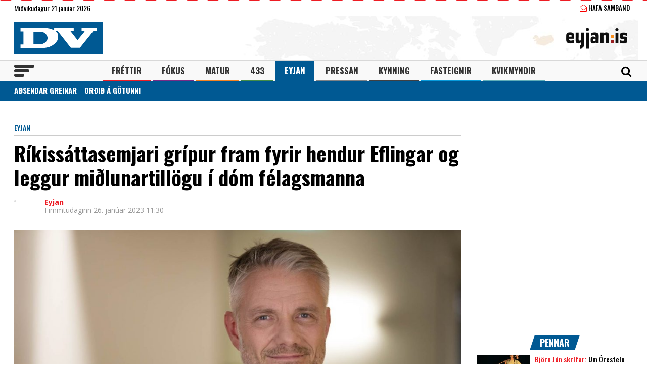

--- FILE ---
content_type: text/html; charset=UTF-8
request_url: https://www.dv.is/eyjan/2023/1/26/rikissattasemjari-gripur-fram-fyrir-hendur-eflingar-og-leggur-midlunartillogu-dom-felagsmanna/
body_size: 22110
content:

<!DOCTYPE html>
<html lang="is" prefix="og: http://ogp.me/ns# fb: http://ogp.me/ns/fb#">
<head>
    <meta charset="UTF-8">
    <meta name="viewport" content="width=device-width, initial-scale=1">
    <link rel="profile" href="http://gmpg.org/xfn/11">
    <script src="https://code.jquery.com/jquery-3.3.1.min.js" integrity="sha256-FgpCb/KJQlLNfOu91ta32o/NMZxltwRo8QtmkMRdAu8=" crossorigin="anonymous"></script>
    <link rel="stylesheet" type="text/css" href="https://stackpath.bootstrapcdn.com/font-awesome/4.7.0/css/font-awesome.min.css"/>
    <script type="text/javascript" src="//cdn.jsdelivr.net/npm/slick-carousel@1.8.1/slick/slick.min.js"></script>
    <link rel="stylesheet" type="text/css" href="//cdn.jsdelivr.net/npm/slick-carousel@1.8.1/slick/slick.css"/>
    <link href="https://fonts.googleapis.com/css?family=Open+Sans:400,700|Oswald:400,500,700" rel="stylesheet">
    <script>(function(d, s, id){
				 var js, fjs = d.getElementsByTagName(s)[0];
				 if (d.getElementById(id)) {return;}
				 js = d.createElement(s); js.id = id;
				 js.src = "//connect.facebook.net/en_US/sdk.js#xfbml=1&version=v2.6";
				 fjs.parentNode.insertBefore(js, fjs);
			   }(document, 'script', 'facebook-jssdk'));</script>
    
    <title>Ríkissáttasemjari grípur fram fyrir hendur Eflingar og leggur miðlunartillögu í dóm félagsmanna - DV</title>
<script>(function(d, s, id){
				 var js, fjs = d.getElementsByTagName(s)[0];
				 if (d.getElementById(id)) {return;}
				 js = d.createElement(s); js.id = id;
				 js.src = "//connect.facebook.net/en_US/sdk.js#xfbml=1&version=v2.6";
				 fjs.parentNode.insertBefore(js, fjs);
			   }(document, 'script', 'facebook-jssdk'));</script><meta name='robots' content='max-image-preview:large' />
			<script>
			var quizSiteUrl = 'https://www.dv.is/';
							(function(i,s,o,g,r,a,m) {i['GoogleAnalyticsObject']=r;i[r]=i[r]||function() {
				(i[r].q=i[r].q||[]).push(arguments)},i[r].l=1*new Date();a=s.createElement(o),
				m=s.getElementsByTagName(o)[0];a.async=1;a.src=g;m.parentNode.insertBefore(a,m)
				})(window,document,'script','//www.google-analytics.com/analytics.js','ga');

				ga('create', 'UA-31303343-1', 'auto');
				ga('send', 'pageview');
										window.fbAsyncInit = function() {
					FB.init({
						appId    : '218288925392884',
						xfbml    : true,
						version  : 'v2.9'
					});

					FB.getLoginStatus(function( response ) {
						getLogin( response );
					});
				};

				(function(d, s, id) {
					var js, fjs = d.getElementsByTagName(s)[0];
					if (d.getElementById(id)) {return;}
					js = d.createElement(s); js.id = id;
					js.src = "//connect.facebook.net/en_US/sdk.js";
					fjs.parentNode.insertBefore(js, fjs);
				}(document, 'script', 'facebook-jssdk'));
						</script>

			
<!-- This site is optimized with the Yoast SEO Premium plugin v6.0 - https://yoast.com/wordpress/plugins/seo/ -->
<link rel="canonical" href="https://www.dv.is/eyjan/2023/01/26/rikissattasemjari-gripur-fram-fyrir-hendur-eflingar-og-leggur-midlunartillogu-dom-felagsmanna/" />
<meta property="og:locale" content="is_IS" />
<meta property="og:type" content="article" />
<meta property="og:title" content="Ríkissáttasemjari grípur fram fyrir hendur Eflingar og leggur miðlunartillögu í dóm félagsmanna - DV" />
<meta property="og:description" content="Ríkissáttasemjari hefur ákveðið að leggja fram miðlunartillögu í kjaradeilu Eflingar og Samtaka atvinnulífsins (SA). Í þeirri tillögu felst að félagsmenn Eflingar fái sömu launahækkun og samið var um við Starfsgreinasambandið (SGS). Þetta kom fram á blaðamannafundi í morgun. Aðalsteinn Leifsson, ríkissáttasemjari, segir að með þessu sé verið að taka deiluna af samningaborðinu og leggja samning í &hellip;" />
<meta property="og:url" content="https://www.dv.is/eyjan/2023/01/26/rikissattasemjari-gripur-fram-fyrir-hendur-eflingar-og-leggur-midlunartillogu-dom-felagsmanna/" />
<meta property="og:site_name" content="DV" />
<meta property="article:publisher" content="https://www.facebook.com/www.dv.is/" />
<meta property="article:section" content="Eyjan" />
<meta property="article:published_time" content="2023-01-26T11:30:53+00:00" />
<meta property="article:modified_time" content="2023-01-26T11:40:27+00:00" />
<meta property="og:updated_time" content="2023-01-26T11:40:27+00:00" />
<meta property="fb:app_id" content="218288925392884" />
<meta property="og:image" content="https://www.dv.is/wp-content/uploads/2023/01/28A0844-Rikissattasemjari-20x30-2.jpeg" />
<meta property="og:image:secure_url" content="https://www.dv.is/wp-content/uploads/2023/01/28A0844-Rikissattasemjari-20x30-2.jpeg" />
<meta property="og:image:width" content="1772" />
<meta property="og:image:height" content="1182" />
<meta name="twitter:card" content="summary_large_image" />
<meta name="twitter:description" content="Ríkissáttasemjari hefur ákveðið að leggja fram miðlunartillögu í kjaradeilu Eflingar og Samtaka atvinnulífsins (SA). Í þeirri tillögu felst að félagsmenn Eflingar fái sömu launahækkun og samið var um við Starfsgreinasambandið (SGS). Þetta kom fram á blaðamannafundi í morgun. Aðalsteinn Leifsson, ríkissáttasemjari, segir að með þessu sé verið að taka deiluna af samningaborðinu og leggja samning í [&hellip;]" />
<meta name="twitter:title" content="Ríkissáttasemjari grípur fram fyrir hendur Eflingar og leggur miðlunartillögu í dóm félagsmanna - DV" />
<meta name="twitter:site" content="@dv_is" />
<meta name="twitter:image" content="https://www.dv.is/wp-content/uploads/2023/01/28A0844-Rikissattasemjari-20x30-2.jpeg" />
<meta name="twitter:creator" content="@dv_is" />
<script type='application/ld+json'>{"@context":"http:\/\/schema.org","@type":"WebSite","@id":"#website","url":"https:\/\/www.dv.is\/","name":"DV","potentialAction":{"@type":"SearchAction","target":"https:\/\/www.dv.is\/?s={search_term_string}","query-input":"required name=search_term_string"}}</script>
<script type='application/ld+json'>{"@context":"http:\/\/schema.org","@type":"Organization","url":"https:\/\/www.dv.is\/eyjan\/2023\/01\/26\/rikissattasemjari-gripur-fram-fyrir-hendur-eflingar-og-leggur-midlunartillogu-dom-felagsmanna\/","sameAs":["https:\/\/www.facebook.com\/www.dv.is\/","https:\/\/www.instagram.com\/dvfrettir","https:\/\/twitter.com\/dv_is"],"@id":"#organization","name":"DV","logo":"https:\/\/www.dv.is\/wp-content\/uploads\/2018\/09\/DV.jpg"}</script>
<!-- / Yoast SEO Premium plugin. -->

<link rel='dns-prefetch' href='//ws.sharethis.com' />
<link rel='dns-prefetch' href='//maxcdn.bootstrapcdn.com' />
<link rel="alternate" type="application/rss+xml" title="DV &raquo; Straumur" href="https://www.dv.is/feed/" />
<link rel="alternate" type="application/rss+xml" title="DV &raquo; Straumur athugasemda" href="https://www.dv.is/comments/feed/" />
<link rel='stylesheet' id='wp-block-library-css' href='https://www.dv.is/wp-includes/css/dist/block-library/style.min.css?ver=6.6.4' type='text/css' media='all' />
<style id='wp-block-library-inline-css' type='text/css'>
.has-text-align-justify{text-align:justify;}
</style>
<style id='classic-theme-styles-inline-css' type='text/css'>
/*! This file is auto-generated */
.wp-block-button__link{color:#fff;background-color:#32373c;border-radius:9999px;box-shadow:none;text-decoration:none;padding:calc(.667em + 2px) calc(1.333em + 2px);font-size:1.125em}.wp-block-file__button{background:#32373c;color:#fff;text-decoration:none}
</style>
<style id='global-styles-inline-css' type='text/css'>
:root{--wp--preset--aspect-ratio--square: 1;--wp--preset--aspect-ratio--4-3: 4/3;--wp--preset--aspect-ratio--3-4: 3/4;--wp--preset--aspect-ratio--3-2: 3/2;--wp--preset--aspect-ratio--2-3: 2/3;--wp--preset--aspect-ratio--16-9: 16/9;--wp--preset--aspect-ratio--9-16: 9/16;--wp--preset--color--black: #000000;--wp--preset--color--cyan-bluish-gray: #abb8c3;--wp--preset--color--white: #ffffff;--wp--preset--color--pale-pink: #f78da7;--wp--preset--color--vivid-red: #cf2e2e;--wp--preset--color--luminous-vivid-orange: #ff6900;--wp--preset--color--luminous-vivid-amber: #fcb900;--wp--preset--color--light-green-cyan: #7bdcb5;--wp--preset--color--vivid-green-cyan: #00d084;--wp--preset--color--pale-cyan-blue: #8ed1fc;--wp--preset--color--vivid-cyan-blue: #0693e3;--wp--preset--color--vivid-purple: #9b51e0;--wp--preset--gradient--vivid-cyan-blue-to-vivid-purple: linear-gradient(135deg,rgba(6,147,227,1) 0%,rgb(155,81,224) 100%);--wp--preset--gradient--light-green-cyan-to-vivid-green-cyan: linear-gradient(135deg,rgb(122,220,180) 0%,rgb(0,208,130) 100%);--wp--preset--gradient--luminous-vivid-amber-to-luminous-vivid-orange: linear-gradient(135deg,rgba(252,185,0,1) 0%,rgba(255,105,0,1) 100%);--wp--preset--gradient--luminous-vivid-orange-to-vivid-red: linear-gradient(135deg,rgba(255,105,0,1) 0%,rgb(207,46,46) 100%);--wp--preset--gradient--very-light-gray-to-cyan-bluish-gray: linear-gradient(135deg,rgb(238,238,238) 0%,rgb(169,184,195) 100%);--wp--preset--gradient--cool-to-warm-spectrum: linear-gradient(135deg,rgb(74,234,220) 0%,rgb(151,120,209) 20%,rgb(207,42,186) 40%,rgb(238,44,130) 60%,rgb(251,105,98) 80%,rgb(254,248,76) 100%);--wp--preset--gradient--blush-light-purple: linear-gradient(135deg,rgb(255,206,236) 0%,rgb(152,150,240) 100%);--wp--preset--gradient--blush-bordeaux: linear-gradient(135deg,rgb(254,205,165) 0%,rgb(254,45,45) 50%,rgb(107,0,62) 100%);--wp--preset--gradient--luminous-dusk: linear-gradient(135deg,rgb(255,203,112) 0%,rgb(199,81,192) 50%,rgb(65,88,208) 100%);--wp--preset--gradient--pale-ocean: linear-gradient(135deg,rgb(255,245,203) 0%,rgb(182,227,212) 50%,rgb(51,167,181) 100%);--wp--preset--gradient--electric-grass: linear-gradient(135deg,rgb(202,248,128) 0%,rgb(113,206,126) 100%);--wp--preset--gradient--midnight: linear-gradient(135deg,rgb(2,3,129) 0%,rgb(40,116,252) 100%);--wp--preset--font-size--small: 13px;--wp--preset--font-size--medium: 20px;--wp--preset--font-size--large: 36px;--wp--preset--font-size--x-large: 42px;--wp--preset--spacing--20: 0.44rem;--wp--preset--spacing--30: 0.67rem;--wp--preset--spacing--40: 1rem;--wp--preset--spacing--50: 1.5rem;--wp--preset--spacing--60: 2.25rem;--wp--preset--spacing--70: 3.38rem;--wp--preset--spacing--80: 5.06rem;--wp--preset--shadow--natural: 6px 6px 9px rgba(0, 0, 0, 0.2);--wp--preset--shadow--deep: 12px 12px 50px rgba(0, 0, 0, 0.4);--wp--preset--shadow--sharp: 6px 6px 0px rgba(0, 0, 0, 0.2);--wp--preset--shadow--outlined: 6px 6px 0px -3px rgba(255, 255, 255, 1), 6px 6px rgba(0, 0, 0, 1);--wp--preset--shadow--crisp: 6px 6px 0px rgba(0, 0, 0, 1);}:where(.is-layout-flex){gap: 0.5em;}:where(.is-layout-grid){gap: 0.5em;}body .is-layout-flex{display: flex;}.is-layout-flex{flex-wrap: wrap;align-items: center;}.is-layout-flex > :is(*, div){margin: 0;}body .is-layout-grid{display: grid;}.is-layout-grid > :is(*, div){margin: 0;}:where(.wp-block-columns.is-layout-flex){gap: 2em;}:where(.wp-block-columns.is-layout-grid){gap: 2em;}:where(.wp-block-post-template.is-layout-flex){gap: 1.25em;}:where(.wp-block-post-template.is-layout-grid){gap: 1.25em;}.has-black-color{color: var(--wp--preset--color--black) !important;}.has-cyan-bluish-gray-color{color: var(--wp--preset--color--cyan-bluish-gray) !important;}.has-white-color{color: var(--wp--preset--color--white) !important;}.has-pale-pink-color{color: var(--wp--preset--color--pale-pink) !important;}.has-vivid-red-color{color: var(--wp--preset--color--vivid-red) !important;}.has-luminous-vivid-orange-color{color: var(--wp--preset--color--luminous-vivid-orange) !important;}.has-luminous-vivid-amber-color{color: var(--wp--preset--color--luminous-vivid-amber) !important;}.has-light-green-cyan-color{color: var(--wp--preset--color--light-green-cyan) !important;}.has-vivid-green-cyan-color{color: var(--wp--preset--color--vivid-green-cyan) !important;}.has-pale-cyan-blue-color{color: var(--wp--preset--color--pale-cyan-blue) !important;}.has-vivid-cyan-blue-color{color: var(--wp--preset--color--vivid-cyan-blue) !important;}.has-vivid-purple-color{color: var(--wp--preset--color--vivid-purple) !important;}.has-black-background-color{background-color: var(--wp--preset--color--black) !important;}.has-cyan-bluish-gray-background-color{background-color: var(--wp--preset--color--cyan-bluish-gray) !important;}.has-white-background-color{background-color: var(--wp--preset--color--white) !important;}.has-pale-pink-background-color{background-color: var(--wp--preset--color--pale-pink) !important;}.has-vivid-red-background-color{background-color: var(--wp--preset--color--vivid-red) !important;}.has-luminous-vivid-orange-background-color{background-color: var(--wp--preset--color--luminous-vivid-orange) !important;}.has-luminous-vivid-amber-background-color{background-color: var(--wp--preset--color--luminous-vivid-amber) !important;}.has-light-green-cyan-background-color{background-color: var(--wp--preset--color--light-green-cyan) !important;}.has-vivid-green-cyan-background-color{background-color: var(--wp--preset--color--vivid-green-cyan) !important;}.has-pale-cyan-blue-background-color{background-color: var(--wp--preset--color--pale-cyan-blue) !important;}.has-vivid-cyan-blue-background-color{background-color: var(--wp--preset--color--vivid-cyan-blue) !important;}.has-vivid-purple-background-color{background-color: var(--wp--preset--color--vivid-purple) !important;}.has-black-border-color{border-color: var(--wp--preset--color--black) !important;}.has-cyan-bluish-gray-border-color{border-color: var(--wp--preset--color--cyan-bluish-gray) !important;}.has-white-border-color{border-color: var(--wp--preset--color--white) !important;}.has-pale-pink-border-color{border-color: var(--wp--preset--color--pale-pink) !important;}.has-vivid-red-border-color{border-color: var(--wp--preset--color--vivid-red) !important;}.has-luminous-vivid-orange-border-color{border-color: var(--wp--preset--color--luminous-vivid-orange) !important;}.has-luminous-vivid-amber-border-color{border-color: var(--wp--preset--color--luminous-vivid-amber) !important;}.has-light-green-cyan-border-color{border-color: var(--wp--preset--color--light-green-cyan) !important;}.has-vivid-green-cyan-border-color{border-color: var(--wp--preset--color--vivid-green-cyan) !important;}.has-pale-cyan-blue-border-color{border-color: var(--wp--preset--color--pale-cyan-blue) !important;}.has-vivid-cyan-blue-border-color{border-color: var(--wp--preset--color--vivid-cyan-blue) !important;}.has-vivid-purple-border-color{border-color: var(--wp--preset--color--vivid-purple) !important;}.has-vivid-cyan-blue-to-vivid-purple-gradient-background{background: var(--wp--preset--gradient--vivid-cyan-blue-to-vivid-purple) !important;}.has-light-green-cyan-to-vivid-green-cyan-gradient-background{background: var(--wp--preset--gradient--light-green-cyan-to-vivid-green-cyan) !important;}.has-luminous-vivid-amber-to-luminous-vivid-orange-gradient-background{background: var(--wp--preset--gradient--luminous-vivid-amber-to-luminous-vivid-orange) !important;}.has-luminous-vivid-orange-to-vivid-red-gradient-background{background: var(--wp--preset--gradient--luminous-vivid-orange-to-vivid-red) !important;}.has-very-light-gray-to-cyan-bluish-gray-gradient-background{background: var(--wp--preset--gradient--very-light-gray-to-cyan-bluish-gray) !important;}.has-cool-to-warm-spectrum-gradient-background{background: var(--wp--preset--gradient--cool-to-warm-spectrum) !important;}.has-blush-light-purple-gradient-background{background: var(--wp--preset--gradient--blush-light-purple) !important;}.has-blush-bordeaux-gradient-background{background: var(--wp--preset--gradient--blush-bordeaux) !important;}.has-luminous-dusk-gradient-background{background: var(--wp--preset--gradient--luminous-dusk) !important;}.has-pale-ocean-gradient-background{background: var(--wp--preset--gradient--pale-ocean) !important;}.has-electric-grass-gradient-background{background: var(--wp--preset--gradient--electric-grass) !important;}.has-midnight-gradient-background{background: var(--wp--preset--gradient--midnight) !important;}.has-small-font-size{font-size: var(--wp--preset--font-size--small) !important;}.has-medium-font-size{font-size: var(--wp--preset--font-size--medium) !important;}.has-large-font-size{font-size: var(--wp--preset--font-size--large) !important;}.has-x-large-font-size{font-size: var(--wp--preset--font-size--x-large) !important;}
:where(.wp-block-post-template.is-layout-flex){gap: 1.25em;}:where(.wp-block-post-template.is-layout-grid){gap: 1.25em;}
:where(.wp-block-columns.is-layout-flex){gap: 2em;}:where(.wp-block-columns.is-layout-grid){gap: 2em;}
:root :where(.wp-block-pullquote){font-size: 1.5em;line-height: 1.6;}
</style>
<link rel='stylesheet' id='simple-share-buttons-adder-font-awesome-css' href='//maxcdn.bootstrapcdn.com/font-awesome/4.3.0/css/font-awesome.min.css?ver=6.6.4' type='text/css' media='all' />
<link rel='stylesheet' id='wp-polls-css' href='https://www.dv.is/wp-content/plugins/wp-polls/polls-css.css?ver=2.77.2' type='text/css' media='all' />
<style id='wp-polls-inline-css' type='text/css'>
.wp-polls .pollbar {
	margin: 1px;
	font-size: 8px;
	line-height: 10px;
	height: 10px;
	background-image: url('https://www.dv.is/wp-content/plugins/wp-polls/images/default_gradient/pollbg.gif');
	border: 1px solid #c8c8c8;
}

</style>
<link rel='stylesheet' id='wordpress-popular-posts-css-css' href='https://www.dv.is/wp-content/plugins/wordpress-popular-posts/assets/css/wpp.css?ver=5.0.2' type='text/css' media='all' />
<link rel='stylesheet' id='dv-style-css' href='https://www.dv.is/wp-content/themes/dv/style.css?ver=1543571455' type='text/css' media='all' />
<link rel='stylesheet' id='dv-frame-css' href='https://www.dv.is/wp-content/themes/dv/css/frame.css?ver=1739215368' type='text/css' media='all' />
<link rel='stylesheet' id='dv-auka-css' href='https://www.dv.is/wp-content/themes/dv/css/auka.css?ver=1698803832' type='text/css' media='all' />
<link rel='stylesheet' id='dv-menu-css' href='https://www.dv.is/wp-content/themes/dv/css/menu.css?ver=1665517763' type='text/css' media='all' />
<link rel='stylesheet' id='dv-responsive-css' href='https://www.dv.is/wp-content/themes/dv/css/responsive.css?ver=1739216586' type='text/css' media='all' />
<link rel='stylesheet' id='jetpack_css-css' href='https://www.dv.is/wp-content/plugins/jetpack/css/jetpack.css?ver=8.3.3' type='text/css' media='all' />
<script id='st_insights_js' type="text/javascript" src="https://ws.sharethis.com/button/st_insights.js?publisher=4d48b7c5-0ae3-43d4-bfbe-3ff8c17a8ae6&amp;product=simpleshare" id="ssba-sharethis-js"></script>
<script type="text/javascript" src="https://www.dv.is/wp-includes/js/jquery/jquery.min.js?ver=3.7.1" id="jquery-core-js"></script>
<script type="text/javascript" src="https://www.dv.is/wp-includes/js/jquery/jquery-migrate.min.js?ver=3.4.1" id="jquery-migrate-js"></script>
<script type="text/javascript" id="wpp-js-js-extra">
/* <![CDATA[ */
var wpp_params = {"sampling_active":"1","sampling_rate":"25","ajax_url":"https:\/\/www.dv.is\/wp-json\/wordpress-popular-posts\/v1\/popular-posts","ID":"791284","token":"361ada125a","debug":""};
/* ]]> */
</script>
<script type="text/javascript" src="https://www.dv.is/wp-content/plugins/wordpress-popular-posts/assets/js/wpp-5.0.0.min.js?ver=5.0.2" id="wpp-js-js"></script>
<link rel="https://api.w.org/" href="https://www.dv.is/wp-json/" /><link rel="alternate" title="JSON" type="application/json" href="https://www.dv.is/wp-json/wp/v2/posts/791284" /><link rel="EditURI" type="application/rsd+xml" title="RSD" href="https://www.dv.is/xmlrpc.php?rsd" />
<meta name="generator" content="WordPress 6.6.4" />
<link rel='shortlink' href='https://www.dv.is/?p=791284' />
<link rel="alternate" title="oEmbed (JSON)" type="application/json+oembed" href="https://www.dv.is/wp-json/oembed/1.0/embed?url=https%3A%2F%2Fwww.dv.is%2Feyjan%2F2023%2F01%2F26%2Frikissattasemjari-gripur-fram-fyrir-hendur-eflingar-og-leggur-midlunartillogu-dom-felagsmanna%2F" />
<link rel="alternate" title="oEmbed (XML)" type="text/xml+oembed" href="https://www.dv.is/wp-json/oembed/1.0/embed?url=https%3A%2F%2Fwww.dv.is%2Feyjan%2F2023%2F01%2F26%2Frikissattasemjari-gripur-fram-fyrir-hendur-eflingar-og-leggur-midlunartillogu-dom-felagsmanna%2F&#038;format=xml" />
        <!-- PushAlert WordPress 2.5.4 -->
        <script type="text/javascript">
        
            (function (d, t) {
                var g = d.createElement(t),
                        s = d.getElementsByTagName(t)[0];
                g.src = "//cdn.pushalert.co/integrate_2eb7eab5fd298e63466a8b13cca1df8f.js";
                s.parentNode.insertBefore(g, s);
            }(document, "script"));
        </script>
        <!-- End PushAlert WordPress -->
        
<!-- Facebook Pixel Code -->
<script type='text/javascript'>
!function(f,b,e,v,n,t,s){if(f.fbq)return;n=f.fbq=function(){n.callMethod?
n.callMethod.apply(n,arguments):n.queue.push(arguments)};if(!f._fbq)f._fbq=n;
n.push=n;n.loaded=!0;n.version='2.0';n.queue=[];t=b.createElement(e);t.async=!0;
t.src=v;s=b.getElementsByTagName(e)[0];s.parentNode.insertBefore(t,s)}(window,
document,'script','https://connect.facebook.net/en_US/fbevents.js');
</script>
<!-- End Facebook Pixel Code -->
<script type='text/javascript'>
  fbq('init', '1399671143712914', [], {
    "agent": "wordpress-6.6.4-2.0.1"
});
</script><script type='text/javascript'>
  fbq('track', 'PageView', []);
</script>
<!-- Facebook Pixel Code -->
<noscript>
<img height="1" width="1" style="display:none" alt="fbpx"
src="https://www.facebook.com/tr?id=1399671143712914&ev=PageView&noscript=1" />
</noscript>
<!-- End Facebook Pixel Code -->

<!-- START - Open Graph and Twitter Card Tags 3.3.3 -->
 <!-- Facebook Open Graph -->
  <meta property="og:locale" content="is_IS"/>
  <meta property="og:site_name" content="DV"/>
  <meta property="og:title" content="Ríkissáttasemjari grípur fram fyrir hendur Eflingar og leggur miðlunartillögu í dóm félagsmanna - DV"/>
  <meta property="og:url" content="https://www.dv.is/eyjan/2023/01/26/rikissattasemjari-gripur-fram-fyrir-hendur-eflingar-og-leggur-midlunartillogu-dom-felagsmanna/"/>
  <meta property="og:type" content="article"/>
  <meta property="og:description" content="Ríkissáttasemjari hefur ákveðið að leggja fram miðlunartillögu í kjaradeilu Eflingar og Samtaka atvinnulífsins (SA). Í þeirri tillögu felst að félagsmenn Eflingar fái sömu launahækkun og samið var um við Starfsgreinasambandið (SGS). Þetta kom fram á blaðamannafundi í morgun. Aðalsteinn Leifsson,"/>
  <meta property="og:image" content="https://www.dv.is/wp-content/uploads/2023/01/28A0844-Rikissattasemjari-20x30-2.jpeg"/>
  <meta property="og:image:url" content="https://www.dv.is/wp-content/uploads/2023/01/28A0844-Rikissattasemjari-20x30-2.jpeg"/>
  <meta property="og:image:secure_url" content="https://www.dv.is/wp-content/uploads/2023/01/28A0844-Rikissattasemjari-20x30-2.jpeg"/>
  <meta property="article:published_time" content="2023-01-26T11:30:53+00:00"/>
  <meta property="article:modified_time" content="2023-01-26T11:40:27+00:00" />
  <meta property="og:updated_time" content="2023-01-26T11:40:27+00:00" />
  <meta property="article:section" content="Eyjan"/>
  <meta property="article:publisher" content="https://www.facebook.com/www.dv.is/"/>
 <!-- Google+ / Schema.org -->
  <meta itemprop="name" content="Ríkissáttasemjari grípur fram fyrir hendur Eflingar og leggur miðlunartillögu í dóm félagsmanna - DV"/>
  <meta itemprop="headline" content="Ríkissáttasemjari grípur fram fyrir hendur Eflingar og leggur miðlunartillögu í dóm félagsmanna - DV"/>
  <meta itemprop="description" content="Ríkissáttasemjari hefur ákveðið að leggja fram miðlunartillögu í kjaradeilu Eflingar og Samtaka atvinnulífsins (SA). Í þeirri tillögu felst að félagsmenn Eflingar fái sömu launahækkun og samið var um við Starfsgreinasambandið (SGS). Þetta kom fram á blaðamannafundi í morgun. Aðalsteinn Leifsson,"/>
  <meta itemprop="image" content="https://www.dv.is/wp-content/uploads/2023/01/28A0844-Rikissattasemjari-20x30-2.jpeg"/>
  <meta itemprop="datePublished" content="2023-01-26"/>
  <meta itemprop="dateModified" content="2023-01-26T11:40:27+00:00" />
  <meta itemprop="author" content="Eyjan"/>
  <!--<meta itemprop="publisher" content="DV"/>--> <!-- To solve: The attribute publisher.itemtype has an invalid value -->
 <!-- Twitter Cards -->
  <meta name="twitter:title" content="Ríkissáttasemjari grípur fram fyrir hendur Eflingar og leggur miðlunartillögu í dóm félagsmanna - DV"/>
  <meta name="twitter:url" content="https://www.dv.is/eyjan/2023/01/26/rikissattasemjari-gripur-fram-fyrir-hendur-eflingar-og-leggur-midlunartillogu-dom-felagsmanna/"/>
  <meta name="twitter:description" content="Ríkissáttasemjari hefur ákveðið að leggja fram miðlunartillögu í kjaradeilu Eflingar og Samtaka atvinnulífsins (SA). Í þeirri tillögu felst að félagsmenn Eflingar fái sömu launahækkun og samið var um við Starfsgreinasambandið (SGS). Þetta kom fram á blaðamannafundi í morgun. Aðalsteinn Leifsson,"/>
  <meta name="twitter:image" content="https://www.dv.is/wp-content/uploads/2023/01/28A0844-Rikissattasemjari-20x30-2.jpeg"/>
  <meta name="twitter:card" content="summary_large_image"/>
  <meta name="twitter:site" content="@dv_is"/>
 <!-- SEO -->
 <!-- Misc. tags -->
 <!-- is_singular | yoast_seo -->
<!-- END - Open Graph and Twitter Card Tags 3.3.3 -->
	

    
    <script>
      var oc_adzone_queue = [];
      function processZone(banner_object_id){
        oc_adzone_queue.push(banner_object_id);
      }
    </script>
    
    <script src='//static.airserve.net/dv/websites/eyjan/webscript.js'></script>    <script data-overcast="queue" src="//heartbeat.airserve.net/js/airserve/v10/airserve.js?autorenderzone=1"></script> 
    <link rel="apple-touch-icon" sizes="180x180" href="https://www.dv.is/wp-content/themes/dv/img/favicon/apple-touch-icon.png">
    <link rel="icon" type="image/png" sizes="32x32" href="https://www.dv.is/wp-content/themes/dv/img/favicon/favicon-32x32.png">
    <link rel="icon" type="image/png" sizes="16x16" href="https://www.dv.is/wp-content/themes/dv/img/favicon/favicon-16x16.png">
    <link rel="manifest" href="https://www.dv.is/wp-content/themes/dv/img/favicon/site.webmanifest">
    <link rel="mask-icon" href="https://www.dv.is/wp-content/themes/dv/img/favicon/safari-pinned-tab.svg" color="#ed1c24">
    <meta name="msapplication-TileColor" content="#ed1c24">
    <meta name="theme-color" content="#ed1c24">
    <meta property="fb:app_id" content="218288925392884" />
    <meta property="fb:admins" content="737827463"/>
    <meta property="fb:admins" content="100000093630998"/>
    <meta property="fb:admins" content="598993235"/>
    
    <script type="text/javascript">
        (function() {
          /** CONFIGURATION START **/
          var _sf_async_config = window._sf_async_config = (window._sf_async_config || {});
          _sf_async_config.uid = 13179;
          _sf_async_config.domain = 'dv.is';
          _sf_async_config.flickerControl= false;
          _sf_async_config.useCanonical = true;
          _sf_async_config.useCanonicalDomain = true;
          /** CONFIGURATION END **/
        })();
    </script>
    <script type='text/javascript'>
      (function() {

        var css = 'body { visibility: hidden; }'; 

        var head = document.head || document.querySelector('head');
        var style = document.createElement('style');
        style.id = 'chartbeat-flicker-control-style';
        head.appendChild(style);
        style.type = 'text/css';
        if (style.styleSheet) {
          // This is required for IE8 and below.
          style.styleSheet.cssText = css;
        } else {
          style.appendChild(document.createTextNode(css));
        }

        window.setTimeout(function () {
          var hider = document.getElementById('chartbeat-flicker-control-style');
          if (hider) {
            hider.parentNode.removeChild(hider);
          }
        }, 1000);
      })();
    </script>
    <script async="true" src="//static.chartbeat.com/js/chartbeat_mab.js"></script>
 
    <link rel="stylesheet" id="dv-flags-css" href="https://www.dv.is/wp-content/themes/dv/css/flag-icon.css" type="text/css" media="all">
    <link rel="stylesheet" href="https://www.dv.is/wp-content/themes/dv/css/weather-icons.min.css">
    <link rel="stylesheet" href="https://www.dv.is/wp-content/themes/dv/css/weather-icons-wind.min.css">
    <script type="text/javascript" src="//pp.lp4.io/app/5f/c1/1d/5fc11db0588d3e4625368db2.js" async></script>
    <script type="text/javascript" src="//log.gallup.is/gallup.js" async></script>
</head>
  
<body class="post-template-default single single-post postid-791284 single-format-standard ticker-off"> 
    <script>
                if (zones["oc-adzone-404"]["urls"].length > 0){
            $('body').removeClass("ticker-off");
            $('body').addClass("tickeron");
        } 
    </script>
    
    <div class="topheader">
        <div class="wrapper">
            <div class="fl">
                <div class="dagsetning">Miðvikudagur 21.janúar 2026  </div>
            </div>
            <script>
                $.ajax({
                  url: "/ajax/getVedur_haus.php",
                  cache: true
                }).done(function( html ) {
                    $( "#vedridnuna_haus" ).append( html );
                });
            </script>
            <div class="fr">
                                <div id="userprofile" class="pcatid19">
                                        <div class="dv_adgerdir">
                        <!-- <a href="/oll-blodin/"><i class="fa fa-newspaper-o"></i> Helgarviðtölin</a>                   -->
                        <a href="/hafa-samband/ "><i class="fa fa-envelope-open-o"></i> Hafa samband</a>
                    </div>                    
                                    </div>
            </div>
        </div>
    </div>
    
    <header class="flokkur_19 vcat_19 ">
        <div class="haus">
            <div class="wrapper">
                <h1 class="sitename"><a href="https://www.dv.is/">DV - Frjáls og óháður miðill</a></h1>
                <div class="logobleikt"><a href="https://eyjan.dv.is/"><img src="https://www.dv.is/wp-content/themes/dv/img/v2/eyjan_haus_logo.png" alt="Eyjan"></a></div>                
            </div>
        </div>
        
        
        <div id="screensize"></div>
        <nav>
            <div class="wrapper posrel"> 
                <div class="farsima_dagsetning">
                    <a href="https://eyjan.dv.is/"><strong style="font-family: 'Oswald', sans-serif;color:#fa8c30;font-size: 18px;font-weight: bold;text-transform: uppercase;">Eyjan</strong></a>                </div>
                

            
                <div class="valstika">
                    <div class="menu-adal-valmynd-container"><ul id="menu-adal-valmynd" class="sub-menu"><li id="menu-item-496" class="li_frettir menu-item menu-item-type-taxonomy menu-item-object-category menu-item-496"><a href="https://www.dv.is/./frettir/">Fréttir</a></li>
<li id="menu-item-64179" class="li_fokus menu-item menu-item-type-taxonomy menu-item-object-category menu-item-64179"><a href="https://www.dv.is/./fokus/">Fókus</a></li>
<li id="menu-item-311388" class="li_matur menu-item menu-item-type-taxonomy menu-item-object-category menu-item-311388"><a href="https://www.dv.is/./matur/">Matur</a></li>
<li id="menu-item-202807" class="li_433 menu-item menu-item-type-taxonomy menu-item-object-category menu-item-202807"><a href="https://www.dv.is/./433/">433</a></li>
<li id="menu-item-214884" class="li_eyjan menu-item menu-item-type-taxonomy menu-item-object-category current-post-ancestor current-menu-parent current-post-parent menu-item-214884"><a href="https://www.dv.is/./eyjan/">Eyjan</a></li>
<li id="menu-item-243116" class="li_pressan menu-item menu-item-type-taxonomy menu-item-object-category menu-item-243116"><a href="https://www.dv.is/./pressan/">Pressan</a></li>
<li id="menu-item-256078" class="li_lifsstill menu-item menu-item-type-taxonomy menu-item-object-category menu-item-256078"><a href="https://www.dv.is/./lifsstill/">Kynning</a></li>
<li id="menu-item-717241" class="li_fasteignir menu-item menu-item-type-custom menu-item-object-custom menu-item-717241"><a href="https://fasteignaleitin.dv.is/">Fasteignir</a></li>
<li id="menu-item-762870" class="li_kvikmyndir menu-item menu-item-type-custom menu-item-object-custom menu-item-762870"><a href="https://kvikmyndir.dv.is/">Kvikmyndir</a></li>
</ul></div>                </div>
                <div id="dv_meki"><a href="https://www.dv.is/">DV</a></div>
                                <div id="mobile_eyjanmerki" class="aukamerki"><a href="eyjan.dv.is">Eyjan</a></div>
                                <div id="hamborgari">
                    <span></span>
                    <span></span>
                    <span></span>
                </div>
                 <div class="searchform">
                    <form role="search" method="get" class="search-form" action="https://www.dv.is/">
                        <div class="lokaleit"><a href="#">Loka leit <span>x</span></a></div>
                        <label for="">
                            <span class="screen-reader-text">Search for:</span>
                        </label>
                        <input type="search" id="" class="search-field" placeholder="Leitaðu á dv.is &hellip;" value="" name="s" />
                        <button type="submit" class="search-submit"><span class="screen-reader-text">Leit</span></button>
                    </form>
                </div>
                <div id="searchicon">
                    <div class="merkin">
                        <a href="#" id="showsearch"><i class="fa fa-search"></i></a>
                        <a href="https://www.facebook.com/www.dv.is/" target="_blank" class="sam_face"><i class="fa fa-facebook"></i></a>
                        <a href="https://twitter.com/dv_is" target="_blank" class="sam_tvit"><i class="fa fa-twitter"></i></a>
                        <a href="https://www.instagram.com/dvfrettir/" target="_blank" class="sam_insta"><i class="fa fa-instagram"></i></a>
                                                <!--a href="/askrift/nyskraning/"><i class="fa fa-plus-circle"></i></a>
                        <a href="/askrift/your-membership/"><i class="fa fa-user-circle-o"></i></a-->
                                            </div>
                </div>
            </div> 
        </nav>
        
                    <div class="submenu subcat-19">
            <div class="wrapper">
                <ul>
                <div class="menu-eyjan-container"><ul id="menu-eyjan" class="menu"><li id="menu-item-597809" class="menu-item menu-item-type-taxonomy menu-item-object-category menu-item-597809"><a href="https://www.dv.is/./eyjan/adsendar-greinar/">Aðsendar greinar</a></li>
<li id="menu-item-630455" class="menu-item menu-item-type-taxonomy menu-item-object-category menu-item-630455"><a href="https://www.dv.is/./eyjan/sandkorn/">Orðið á götunni</a></li>
</ul></div>                </ul>
            </div>
        </div>
                
                                            <div class="ticker">
                    <div class="wrapper">
                        <div class="auglysing_ticker"><div data-zone="oc-adzone-404"><script>processZone("oc-adzone-404")</script></div></div>
                    </div>
                </div>
                        </header> 
    <div class="undir_valstika">
        <div class="wrapper">
        <div class="menu-stora-valstikan-container"><ul id="menu-stora-valstikan" class="valmynd"><li id="menu-item-64248" class="li_frettir menu-item menu-item-type-taxonomy menu-item-object-category menu-item-has-children menu-item-64248"><a href="https://www.dv.is/./frettir/">Fréttir</a>
<ul class="sub-menu">
	<li id="menu-item-66261" class="menu-item menu-item-type-taxonomy menu-item-object-category menu-item-66261"><a href="https://www.dv.is/./frettir/skrytid/">Skrýtið</a></li>
	<li id="menu-item-630368" class="menu-item menu-item-type-taxonomy menu-item-object-category menu-item-630368"><a href="https://www.dv.is/./frettir/innlent/">Innlent</a></li>
	<li id="menu-item-630369" class="menu-item menu-item-type-taxonomy menu-item-object-category menu-item-630369"><a href="https://www.dv.is/./frettir/erlent-frettir/">Erlent</a></li>
</ul>
</li>
<li id="menu-item-64244" class="li_fokus menu-item menu-item-type-taxonomy menu-item-object-category menu-item-has-children menu-item-64244"><a href="https://www.dv.is/./fokus/">Fókus</a>
<ul class="sub-menu">
	<li id="menu-item-64246" class="menu-item menu-item-type-taxonomy menu-item-object-category menu-item-64246"><a href="https://www.dv.is/./fokus/folk/">Fólk</a></li>
	<li id="menu-item-244023" class="menu-item menu-item-type-taxonomy menu-item-object-category menu-item-244023"><a href="https://www.dv.is/./fokus/timavelin/">Tímavélin</a></li>
	<li id="menu-item-308535" class="menu-item menu-item-type-taxonomy menu-item-object-category menu-item-308535"><a href="https://www.dv.is/./fokus/skjarinn/">Skjárinn</a></li>
	<li id="menu-item-308538" class="menu-item menu-item-type-taxonomy menu-item-object-category menu-item-308538"><a href="https://www.dv.is/./fokus/menning/">Menning</a></li>
	<li id="menu-item-64258" class="menu-item menu-item-type-taxonomy menu-item-object-category menu-item-64258"><a href="https://www.dv.is/./fokus/menning/tonlist/">Tónlist</a></li>
</ul>
</li>
<li id="menu-item-203419" class="li_sport menu-item menu-item-type-taxonomy menu-item-object-category menu-item-has-children menu-item-203419"><a href="https://www.dv.is/./433/">433</a>
<ul class="sub-menu">
	<li id="menu-item-203420" class="menu-item menu-item-type-taxonomy menu-item-object-category menu-item-203420"><a href="https://www.dv.is/./433/enski-boltinn/">Enski boltinn</a></li>
	<li id="menu-item-211662" class="menu-item menu-item-type-taxonomy menu-item-object-category menu-item-211662"><a href="https://www.dv.is/./433/besta-deildin/">Besta deildin</a></li>
	<li id="menu-item-203423" class="menu-item menu-item-type-taxonomy menu-item-object-category menu-item-203423"><a href="https://www.dv.is/./433/landslidid/">Landsliðið</a></li>
	<li id="menu-item-211661" class="menu-item menu-item-type-taxonomy menu-item-object-category menu-item-211661"><a href="https://www.dv.is/./433/meistaradeildin/">Meistaradeildin</a></li>
	<li id="menu-item-629795" class="menu-item menu-item-type-taxonomy menu-item-object-category menu-item-629795"><a href="https://www.dv.is/./433/433tv/">433 TV</a></li>
</ul>
</li>
<li id="menu-item-211663" class="li_bleikt menu-item menu-item-type-taxonomy menu-item-object-category menu-item-has-children menu-item-211663"><a href="https://www.dv.is/./fokus/stjornufrettir/">Stjörnufréttir</a>
<ul class="sub-menu">
	<li id="menu-item-211664" class="menu-item menu-item-type-taxonomy menu-item-object-category menu-item-211664"><a href="https://www.dv.is/./fokus/fjolskyldan/">Fjölskyldan</a></li>
	<li id="menu-item-211666" class="menu-item menu-item-type-taxonomy menu-item-object-category menu-item-211666"><a href="https://www.dv.is/./fokus/stjornufrettir/fraega-folkid/">Fræga fólkið</a></li>
	<li id="menu-item-211667" class="menu-item menu-item-type-taxonomy menu-item-object-category menu-item-211667"><a href="https://www.dv.is/./fokus/stjornufrettir/heilsa/">Heilsa</a></li>
	<li id="menu-item-251089" class="menu-item menu-item-type-taxonomy menu-item-object-category menu-item-251089"><a href="https://www.dv.is/./fokus/stjornufrettir/heimilid/">Heimilið</a></li>
	<li id="menu-item-251090" class="menu-item menu-item-type-taxonomy menu-item-object-category menu-item-251090"><a href="https://www.dv.is/./fokus/stjornufrettir/lifid/">Lífið</a></li>
	<li id="menu-item-211676" class="menu-item menu-item-type-taxonomy menu-item-object-category menu-item-211676"><a href="https://www.dv.is/./fokus/stjornufrettir/utlit/">Útlit</a></li>
	<li id="menu-item-309681" class="menu-item menu-item-type-taxonomy menu-item-object-category menu-item-309681"><a href="https://www.dv.is/./fokus/stjornufrettir/kynlif/">Kynlíf</a></li>
</ul>
</li>
<li id="menu-item-311387" class="li_matur menu-item menu-item-type-taxonomy menu-item-object-category menu-item-has-children menu-item-311387"><a href="https://www.dv.is/./matur/">Matur</a>
<ul class="sub-menu">
	<li id="menu-item-343302" class="menu-item menu-item-type-taxonomy menu-item-object-category menu-item-343302"><a href="https://www.dv.is/./matur/frettir-og-frodleikur/brogd-i-eldhusinu/">Brögð í eldhúsinu</a></li>
	<li id="menu-item-343303" class="menu-item menu-item-type-taxonomy menu-item-object-category menu-item-343303"><a href="https://www.dv.is/./matur/frettir-og-frodleikur/">Fréttir og fróðleikur</a></li>
	<li id="menu-item-343305" class="menu-item menu-item-type-taxonomy menu-item-object-category menu-item-343305"><a href="https://www.dv.is/./matur/uppskriftir/">Uppskriftir</a></li>
	<li id="menu-item-343308" class="menu-item menu-item-type-taxonomy menu-item-object-category menu-item-343308"><a href="https://www.dv.is/./matur/korter-i-kvoldmat/">Korter í kvöldmat</a></li>
</ul>
</li>
<li id="menu-item-216458" class="li_eyjan menu-item menu-item-type-taxonomy menu-item-object-category current-post-ancestor current-menu-parent current-post-parent menu-item-216458"><a href="https://www.dv.is/./eyjan/">Eyjan</a></li>
<li id="menu-item-256076" class="li_lifsstill menu-item menu-item-type-taxonomy menu-item-object-category menu-item-256076"><a href="https://www.dv.is/./lifsstill/">Lífsstíll</a></li>
<li id="menu-item-630365" class="menu-item menu-item-type-post_type menu-item-object-page menu-item-630365"><a href="https://www.dv.is/eyjanblog/pennar/">Pennar</a></li>
<li id="menu-item-243230" class="menu-item menu-item-type-taxonomy menu-item-object-category menu-item-has-children menu-item-243230"><a href="https://www.dv.is/./pressan/">Pressan</a>
<ul class="sub-menu">
	<li id="menu-item-243232" class="menu-item menu-item-type-taxonomy menu-item-object-category menu-item-243232"><a href="https://www.dv.is/./pressan/">Fréttir</a></li>
</ul>
</li>
<li id="menu-item-717474" class="li_fasteignir menu-item menu-item-type-custom menu-item-object-custom menu-item-717474"><a href="https://fasteignaleitin.dv.is/">Fasteignir</a></li>
<li id="menu-item-755440" class="li_atvinna menu-item menu-item-type-custom menu-item-object-custom menu-item-755440"><a href="https://atvinna.dv.is/">Atvinna</a></li>
<li id="menu-item-762871" class="li_kvikmyndir menu-item menu-item-type-custom menu-item-object-custom menu-item-762871"><a href="https://kvikmyndir.dv.is/">Kvikmyndir</a></li>
<li id="menu-item-64259" class="menu-item menu-item-type-custom menu-item-object-custom menu-item-has-children menu-item-64259"><a href="#">UPPLÝSINGAR</a>
<ul class="sub-menu">
	<li id="menu-item-64261" class="menu-item menu-item-type-post_type menu-item-object-page menu-item-64261"><a href="https://www.dv.is/dv/rekstur-og-stjorn/">Rekstur og stjórn</a></li>
	<li id="menu-item-547451" class="menu-item menu-item-type-post_type menu-item-object-page menu-item-547451"><a href="https://www.dv.is/dv/starfsfolk/">Starfsfólk</a></li>
	<li id="menu-item-64263" class="menu-item menu-item-type-post_type menu-item-object-page menu-item-64263"><a href="https://www.dv.is/dv/um-dv/">Um DV</a></li>
	<li id="menu-item-297050" class="menu-item menu-item-type-post_type menu-item-object-page menu-item-297050"><a href="https://www.dv.is/dv/personuupplysinga/">Yfirlýsing um persónuvernd</a></li>
</ul>
</li>
</ul></div>        </div>
    </div>
    
                <script>
            if (zones["oc-adzone-477"]["urls"].length > 0){
                document.write('<div class="ad_kragispace"></div><div class="ad_kragi page"><div data-zone="oc-adzone-477">');
                processZone("oc-adzone-477")
                document.write('</div></div>');
            } 
        </script>
            
        
        <div class="adbox efribordi">
        <div class="adboxid hexfff">
                                    
            <div id="topbordi_check" data-zone="oc-adzone-405"><script>processZone("oc-adzone-405")</script></div>
            <script>
                if (zones["oc-adzone-615"]["urls"].length > 0){
                    $("#topbordi_check").addClass("hasFalback");   
                } 
            </script>
                    </div>
    </div>
        
    
    <section>
        <div class="wrapper">
            <div class="alphadelta">
                <div class="braudminsla">
                    <span class='flokkur f_eyjan'>Eyjan</span>                    <div class="adgerdir">
                        <div class="fb-like" data-href="https://eyjan.dv.is/eyjan/2023/1/26/rikissattasemjari-gripur-fram-fyrir-hendur-eflingar-og-leggur-midlunartillogu-dom-felagsmanna" data-width="120" data-layout="button_count" data-action="like" data-size="small" data-show-faces="false" data-share="false"></div>

                        <!--i class="fa fa-thumbs-o-up"></i> 2 
                    <i class="fa fa-external-link"></i> 0 
                    <i class="fa fa-commenting-o"></i> 1 -->
                    </div>
                </div>
                <div class="entry-header">
                                        <h1>Ríkissáttasemjari grípur fram fyrir hendur Eflingar og leggur miðlunartillögu í dóm félagsmanna</h1>
                                                            
                    <div class="upplysingar_grein">
                        <div class="hofundur"><img src="" alt=""></div>                         <div class="grein_upplysingar">
                            <strong><a href="mailto:eyjan@eyjan.is">Eyjan</a></strong><br/>Fimmtudaginn 26. janúar 2023 11:30                        </div>

                    </div>
                </div><!-- .entry-header -->
                <div class="frettamynd ">
                    <img src="https://www.dv.is/wp-content/uploads/2023/01/28A0844-Rikissattasemjari-20x30-2-1024x683.jpeg" title="Ríkissáttasemjari grípur fram fyrir hendur Eflingar og leggur miðlunartillögu í dóm félagsmanna" /><br />
                    <i>Aðalsteinn Leifsson ríkissáttasemjari.</i>                </div>
                <div class="splitter h20"></div>
                <div class="grein">
                    <div class="samfelagsmidlar">
                        <div class="adbox_310x400">
                                                        <div data-zone="oc-adzone-406">
                                <script>
                                    processZone("oc-adzone-406")
                                </script>
                            </div>
                        </div>

                        <div id="mc_embed_signup" class="frettabref_ekkimissaf">
                            <form action="https://www.us12.list-manage.com/subscribe/post?u=39fcb72e83287a289c088c536&amp;id=22e58b597e" method="post" id="mc-embedded-subscribe-form" name="mc-embedded-subscribe-form" class="validate" target="_blank" novalidate>
                                <div id="mc_embed_signup_scroll">
                                    <h2><span>Ekki missa af</span> Helstu tíðindum dagsins í pósthólfið þitt</h2>
                                    <p><a href="http://www.dv.is/skraning-postlista-dv/">Lesa nánar</a></p>
                                    <div class="mc-field-group">
                                        <input type="email" value="" name="EMAIL" placeholder="Netfang" class="required email" id="mce-EMAIL">
                                        <input type="submit" value="Já, Skrá mig" name="subscribe" id="mc-embedded-subscribe" class="button">
                                    </div>
                                    <div id="mce-responses" class="clear">
                                        <div class="response" id="mce-error-response" style="display:none"></div>
                                        <div class="response" id="mce-success-response" style="display:none"></div>
                                    </div>
                                    <div style="position: absolute; left: -5000px;" aria-hidden="true"><input type="text" name="b_39fcb72e83287a289c088c536_22e58b597e" tabindex="-1" value=""></div>
                                    <div class="clear"></div>
                                </div>
                            </form>
                        </div>
                    </div>
                    <div class="textinn">
                        <style type="text/css">.fb-comments,.fb-comments span,.fb-comments span iframe[style]{min-width:100%!important;width:100%!important}</style><div id="fb-root"></div><p>Ríkissáttasemjari hefur ákveðið að leggja fram miðlunartillögu í kjaradeilu Eflingar og Samtaka atvinnulífsins (SA). Í þeirri tillögu felst að félagsmenn Eflingar fái sömu launahækkun og samið var um við Starfsgreinasambandið (<span class="nwe">SGS</span>). Þetta kom fram á blaðamannafundi í morgun.</p>
<p>Aðalsteinn Leifsson, ríkissáttasemjari, segir að með þessu sé verið að taka deiluna af samningaborðinu og leggja samning í dóm félagsmanna Eflingar.</p>
<p>Í miðlunartillögunni felast einnig afturvirkar launahækkanir frá 1. nóvember.</p>
<p>Aðalsteinn neitar því að samningur <span class="nwe">SGS</span> og SA sé samningur SA. Sá samningur hafi verið afleiðing þungra og erfiðra viðræðna sem hafi skilað árangri.</p>
<p>Með miðlunartillögunni sé það sett í dóm félagsmanna Eflingar hvort þeir vilji samninginn eða ekki. Hafi Aðalsteinn lögin á bak við sig hvað þessa tillögu varðar og muni atkvæðagreiðslan fara fram bæði innan Eflingar og hjá SA. Efling sé skyldug til að láta kosninguna fara fram.</p>
<p>Reiknar Aðalsteinn með að kosning fari fram um miðlunartillöguna á mánudag og þriðjudag. Verði miðlunartillagan samþykkt er kominn á ígildi kjarasamnings sem er bindandi til 31. janúar 2024.</p>
<p>&nbsp;</p>
                                                <div class="efnisordin"></div>
                    </div>
                    <div class="splitter h10"></div>
                                        <div class="socialmedia">
                        <!-- Simple Share Buttons Adder (7.6.21) simplesharebuttons.com --><div class="ssba-classic-2 ssba ssbp-wrap left ssbp--theme-1"><div style="text-align:left"><span class="ssba-share-text"> </span><br/><a data-site="" class="ssba_facebook_share" href="http://www.facebook.com/sharer.php?u=https://www.dv.is/eyjan/2023/1/26/rikissattasemjari-gripur-fram-fyrir-hendur-eflingar-og-leggur-midlunartillogu-dom-felagsmanna/"  target="_blank" ><img src="https://www.dv.is/wp-content/plugins/simple-share-buttons-adder/buttons/somacro/facebook.png" style="width: 35px;" title="Facebook" class="ssba ssba-img" alt="Share on Facebook" /><div title="Facebook" class="ssbp-text">Facebook</div></a><a data-site="" class="ssba_twitter_share" href="http://twitter.com/share?url=https://www.dv.is/eyjan/2023/1/26/rikissattasemjari-gripur-fram-fyrir-hendur-eflingar-og-leggur-midlunartillogu-dom-felagsmanna/&amp;text=R%C3%ADkiss%C3%A1ttasemjari%20gr%C3%ADpur%20fram%20fyrir%20hendur%20Eflingar%20og%20leggur%20mi%C3%B0lunartill%C3%B6gu%20%C3%AD%20d%C3%B3m%20f%C3%A9lagsmanna%20"  target=&quot;_blank&quot; ><img src="https://www.dv.is/wp-content/plugins/simple-share-buttons-adder/buttons/somacro/twitter.png" style="width: 35px;" title="Twitter" class="ssba ssba-img" alt="Tweet about this on Twitter" /><div title="Twitter" class="ssbp-text">Twitter</div></a><a data-site="linkedin" class="ssba_linkedin_share ssba_share_link" href="http://www.linkedin.com/shareArticle?mini=true&amp;url=https://www.dv.is/eyjan/2023/1/26/rikissattasemjari-gripur-fram-fyrir-hendur-eflingar-og-leggur-midlunartillogu-dom-felagsmanna/"  target=&quot;_blank&quot; ><img src="https://www.dv.is/wp-content/plugins/simple-share-buttons-adder/buttons/somacro/linkedin.png" style="width: 35px;" title="LinkedIn" class="ssba ssba-img" alt="Share on LinkedIn" /><div title="Linkedin" class="ssbp-text">Linkedin</div></a></div></div>                        <div class="adgerdir">
                            <div class="fb-like" data-href="https://eyjan.dv.is/eyjan/2023/1/26/rikissattasemjari-gripur-fram-fyrir-hendur-eflingar-og-leggur-midlunartillogu-dom-felagsmanna" data-width="120" data-layout="box_count" data-action="like" data-size="small" data-show-faces="false" data-share="false"></div>
                        </div>
                    </div>


                </div>
                <div class="ad_grein_botn">
                                        <div data-zone="oc-adzone-399">
                        <script>
                            processZone("oc-adzone-399")
                        </script>
                    </div>
                </div>
                <div class="splitter h20"></div>
                <div class="fb-comments" data-href="https://eyjan.dv.is/eyjan/2023/1/26/rikissattasemjari-gripur-fram-fyrir-hendur-eflingar-og-leggur-midlunartillogu-dom-felagsmanna/" data-numposts="10"></div>                <div class="splitter h20"></div>
                <div class="athugasemdir">
                    Athugasemdir eru á ábyrgð þeirra sem þær skrá. DV áskilur sér þó rétt til að eyða ummælum sem metin verða sem ærumeiðandi eða ósæmileg. <a href="/hafa-samband/">Smelltu hér til að tilkynna óviðeigandi athugasemdir.</a>
                </div>
                <div class="splitter h20"></div>
                <h2>Fleiri fréttir</h2>
                <div class="splitter h20"></div>
                                                    <div class="grein stok inigrein">
                        <figure style="background-image:url(https://www.dv.is/wp-content/uploads/2026/01/Sverrir-350x245.jpg)">
                                                                                    <figcaption>
                                <span class='flokkur f_eyjan'>Eyjan</span>                                <div class="timeago">Fyrir 5 klukkutímum</div>
                            </figcaption>
                            <a href="https://www.dv.is/eyjan/2026/1/20/sverrir-tekur-vid-nyju-starfi-og-dregur-sig-ur-politikinni/">Ríkissáttasemjari grípur fram fyrir hendur Eflingar og leggur miðlunartillögu í dóm félagsmanna</a>
                        </figure>
                        <article>
                                                        <h2><a href="https://www.dv.is/eyjan/2026/1/20/sverrir-tekur-vid-nyju-starfi-og-dregur-sig-ur-politikinni/">Sverrir tekur við nýju starfi og dregur sig úr pólitíkinni</a></h2>
                        </article>
                    </div>
                                    <div class="grein stok inigrein">
                        <figure style="background-image:url(https://www.dv.is/wp-content/uploads/2026/01/Ossur-1-350x269.jpg)">
                                                                                    <figcaption>
                                <span class='flokkur f_eyjan'>Eyjan</span>                                <div class="timeago">Fyrir 11 klukkutímum</div>
                            </figcaption>
                            <a href="https://www.dv.is/eyjan/2026/1/20/sigmar-gaf-litid-fyrir-heilraedi-aldinna-hofdingja-og-ossur-fokreiddist-kanntu-ekki-mannasidi-mannfjandi/">Sverrir tekur við nýju starfi og dregur sig úr pólitíkinni</a>
                        </figure>
                        <article>
                                                        <h2><a href="https://www.dv.is/eyjan/2026/1/20/sigmar-gaf-litid-fyrir-heilraedi-aldinna-hofdingja-og-ossur-fokreiddist-kanntu-ekki-mannasidi-mannfjandi/">Sigmar gaf lítið fyrir heilræði aldinna höfðingja og Össur fokreiddist &#8211; „Kanntu ekki mannasiði, mannfjandi?!“</a></h2>
                        </article>
                    </div>
                                    <div class="grein stok inigrein">
                        <figure style="background-image:url(https://www.dv.is/wp-content/uploads/2026/01/Heida-og-Petur-DV_KSJ-350x222.jpg)">
                                                                                    <figcaption>
                                <span class='flokkur f_eyjan'>Eyjan</span>                                <div class="timeago">Fyrir 12 klukkutímum</div>
                            </figcaption>
                            <a href="https://www.dv.is/eyjan/2026/1/20/oddvitaslagur-samfylkingarinnar-reykjavik-audvitad-er-eg-ad-fara-gegn-heidu-med-frambodi-minu-segir-petur/">Sigmar gaf lítið fyrir heilræði aldinna höfðingja og Össur fokreiddist &#8211; „Kanntu ekki mannasiði, mannfjandi?!“</a>
                        </figure>
                        <article>
                                                        <h2><a href="https://www.dv.is/eyjan/2026/1/20/oddvitaslagur-samfylkingarinnar-reykjavik-audvitad-er-eg-ad-fara-gegn-heidu-med-frambodi-minu-segir-petur/"><span>Oddvitaslagur Samfylkingarinnar í Reykjavík:</span> Auðvitað er ég að fara gegn Heiðu með framboði mínu, segir Pétur</a></h2>
                        </article>
                    </div>
                                    <div class="grein stok inigrein">
                        <figure style="background-image:url(https://www.dv.is/wp-content/uploads/2023/06/ingibjörgIsaksen-350x226.jpg)">
                                                                                    <figcaption>
                                <span class='flokkur f_eyjan'>Eyjan</span>                                <div class="timeago">Fyrir 17 klukkutímum</div>
                            </figcaption>
                            <a href="https://www.dv.is/eyjan/2026/1/20/ingibjorg-tilkynnir-formannsframbod/">Oddvitaslagur Samfylkingarinnar í Reykjavík: Auðvitað er ég að fara gegn Heiðu með framboði mínu, segir Pétur</a>
                        </figure>
                        <article>
                                                        <h2><a href="https://www.dv.is/eyjan/2026/1/20/ingibjorg-tilkynnir-formannsframbod/">Ingibjörg tilkynnir formannsframboð</a></h2>
                        </article>
                    </div>
                                    <div class="grein stok inigrein">
                        <figure style="background-image:url(https://www.dv.is/wp-content/uploads/2025/07/trumptollar-350x233.jpg)">
                                                                                    <figcaption>
                                <span class='flokkur f_eyjan'>Eyjan</span>                                <div class="timeago">Í gær</div>
                            </figcaption>
                            <a href="https://www.dv.is/eyjan/2026/1/19/flokksbrodir-trump-radist-hann-inn-graenland-er-forsetatid-hans-lokid/">Ingibjörg tilkynnir formannsframboð</a>
                        </figure>
                        <article>
                                                        <h2><a href="https://www.dv.is/eyjan/2026/1/19/flokksbrodir-trump-radist-hann-inn-graenland-er-forsetatid-hans-lokid/"><span>Flokksbróðir Trump:</span> Ráðist hann inn í Grænland er forsetatíð hans lokið</a></h2>
                        </article>
                    </div>
                                    <div class="grein stok inigrein">
                        <figure style="background-image:url(https://www.dv.is/wp-content/uploads/2026/01/Finnur_Sigurdur-Ingi_Ingibjorg_Framsokn-350x233.jpg)">
                                                                                    <figcaption>
                                <span class='flokkur f_eyjan'>Eyjan</span>                                <div class="timeago">Í gær</div>
                            </figcaption>
                            <a href="https://www.dv.is/eyjan/2026/1/19/ordid-gotunni-einkennileg-stada-innan-framsoknar-addraganda-formannskjors-um-midjan-februar/">Flokksbróðir Trump: Ráðist hann inn í Grænland er forsetatíð hans lokið</a>
                        </figure>
                        <article>
                                                        <h2><a href="https://www.dv.is/eyjan/2026/1/19/ordid-gotunni-einkennileg-stada-innan-framsoknar-addraganda-formannskjors-um-midjan-februar/"><span>Orðið á götunni:</span> Einkennileg staða innan Framsóknar í aðdraganda formannskjörs um miðjan febrúar</a></h2>
                        </article>
                    </div>
                                    <div class="grein stok inigrein">
                        <figure style="background-image:url(https://www.dv.is/wp-content/uploads/2026/01/Siggi-mynd-1-350x250.jpeg)">
                                                                                    <figcaption>
                                <span class='flokkur f_eyjan'>Eyjan</span>                                <div class="timeago">Fyrir 2 dögum</div>
                            </figcaption>
                            <a href="https://www.dv.is/eyjan/2026/1/18/sigurdur-holmar-johannesson-skrifar-althjodadagur-ahc-sjaldgaefur-sjukdomur-og-ovenjulegt-althjodlegt-samstarf-islenskra-samtaka/">Orðið á götunni: Einkennileg staða innan Framsóknar í aðdraganda formannskjörs um miðjan febrúar</a>
                        </figure>
                        <article>
                                                        <h2><a href="https://www.dv.is/eyjan/2026/1/18/sigurdur-holmar-johannesson-skrifar-althjodadagur-ahc-sjaldgaefur-sjukdomur-og-ovenjulegt-althjodlegt-samstarf-islenskra-samtaka/"><span>Sigurður Hólmar Jóhannesson skrifar:</span> Alþjóðadagur AHC &#8211; Sjaldgæfur sjúkdómur og óvenjulegt alþjóðlegt samstarf íslenskra samtaka</a></h2>
                        </article>
                    </div>
                                    <div class="grein stok inigrein">
                        <figure style="background-image:url(https://www.dv.is/wp-content/uploads/2026/01/Thorgerdur-Katrin-2026-DV_KSJ-350x233.jpg)">
                                                                                    <figcaption>
                                <span class='flokkur f_eyjan'>Eyjan</span>                                <div class="timeago">Fyrir 2 dögum</div>
                            </figcaption>
                            <a href="https://www.dv.is/eyjan/2026/1/18/thorgerdur-katrin-gunnarsdottir-vid-erum-allar-thrjar-samstiga-naesta-skref-er-ad-treysta-thjodinni/">Sigurður Hólmar Jóhannesson skrifar: Alþjóðadagur AHC &#8211; Sjaldgæfur sjúkdómur og óvenjulegt alþjóðlegt samstarf íslenskra samtaka</a>
                        </figure>
                        <article>
                                                        <h2><a href="https://www.dv.is/eyjan/2026/1/18/thorgerdur-katrin-gunnarsdottir-vid-erum-allar-thrjar-samstiga-naesta-skref-er-ad-treysta-thjodinni/"><span>Þorgerður Katrín Gunnarsdóttir:</span> Við erum allar þrjár samstiga – næsta skref er að treysta þjóðinni</a></h2>
                        </article>
                    </div>
                            </div>
            <div class="gamma">
                <div class="adbox_310x400">
                    <div class="adboxid">
                                                <div data-zone="oc-adzone-392">
                            <script>
                                processZone("oc-adzone-392")
                            </script>
                        </div>
                    </div>
                </div>


                                    <h3 class="typa top eyjan"><span>Pennar</span></h3>

                    <div class="grein hlidar lessthen99">
    <figure style="background-image:url(https://www.dv.is/wp-content/uploads/2026/01/Agamemnon-veginn-150x150.jpg)">
                        <a href="https://www.dv.is/eyjan/eyjupennar/2026/1/18/bjorn-jon-skrifar-um-oresteiu/">Björn Jón skrifar: Um Óresteiu</a>
    </figure>
    <article>
                
        <h2><a href="https://www.dv.is/eyjan/eyjupennar/2026/1/18/bjorn-jon-skrifar-um-oresteiu/"><span>Björn Jón skrifar:</span> Um Óresteiu</a></h2>
        <div class="flokkur_botn">
        <span class='flokkur f_eyjan f_eyjan'>Eyjan</span>        </div>
    </article>
</div>

<div class="grein hlidar lessthen99">
    <figure style="background-image:url(https://www.dv.is/wp-content/uploads/2025/04/Island-esb-150x150.jpg)">
                        <a href="https://www.dv.is/eyjan/2026/1/17/sigmundur-ernir-skrifar-af-ottanum-skulid-thid-thekkja-tha/">Sigmundur Ernir skrifar: Af óttanum skulið þið þekkja þá</a>
    </figure>
    <article>
                
        <h2><a href="https://www.dv.is/eyjan/2026/1/17/sigmundur-ernir-skrifar-af-ottanum-skulid-thid-thekkja-tha/"><span>Sigmundur Ernir skrifar:</span> Af óttanum skulið þið þekkja þá</a></h2>
        <div class="flokkur_botn">
        <span class='flokkur f_eyjan f_eyjan'>Eyjan</span><span class='flokkur f_eyjan f_fastir-pennar'>Fastir pennar</span>        </div>
    </article>
</div>

<div class="grein hlidar lessthen99">
    <figure style="background-image:url(https://www.dv.is/wp-content/uploads/2026/01/Umferd-150x150.jpg)">
                        <a href="https://www.dv.is/eyjan/2026/1/17/ottar-gudmundsson-skrifar-bilaumferdin/">Óttar Guðmundsson skrifar: Bílaumferðin</a>
    </figure>
    <article>
                
        <h2><a href="https://www.dv.is/eyjan/2026/1/17/ottar-gudmundsson-skrifar-bilaumferdin/"><span>Óttar Guðmundsson skrifar:</span> Bílaumferðin</a></h2>
        <div class="flokkur_botn">
        <span class='flokkur f_eyjan f_eyjan'>Eyjan</span><span class='flokkur f_eyjan f_fastir-pennar'>Fastir pennar</span>        </div>
    </article>
</div>

<div class="grein hlidar lessthen99">
    <figure style="background-image:url(https://www.dv.is/wp-content/uploads/2026/01/AI-barbie-typa_grok-150x150.jpg)">
                        <a href="https://www.dv.is/eyjan/2026/1/16/nina-richter-skrifar-ljoskunni-afneitad/">Nína Richter skrifar: Ljóskunni afneitað</a>
    </figure>
    <article>
                
        <h2><a href="https://www.dv.is/eyjan/2026/1/16/nina-richter-skrifar-ljoskunni-afneitad/"><span>Nína Richter skrifar:</span> Ljóskunni afneitað</a></h2>
        <div class="flokkur_botn">
        <span class='flokkur f_eyjan f_eyjan'>Eyjan</span><span class='flokkur f_eyjan f_fastir-pennar'>Fastir pennar</span>        </div>
    </article>
</div>

                    
                    <div data-zone="oc-adzone-392">
                        <script>
                            processZone("oc-adzone-392")
                        </script>
                    </div>
                
                <h3 class="typa top"><span>Mest lesið</span></h3>
                <div class="grein hlidar morethen99">
    
    <figure style="background-image:url(https://www.dv.is/wp-content/uploads/2023/10/gvphh-2023-10-24T081748.506-1024x512-1-150x150.jpg)">
                        <a href="https://www.dv.is/433/2026/1/20/meint-hjakona-david-beckham-varpar-sprengju-kjolfar-thess-ad-sonur-hans-tok-foreldrana-af-lifi-yfirlysingu/">Meint hjákona David Beckham varpar sprengju í kjölfar þess að sonur hans tók foreldrana af lífi í yfirlýsingu</a>
    </figure>
    <article>
                <span class='flokkur f_433'>433</span><span class='flokkur f_sport'>Sport</span>        <div class="timeago">Fyrir 9 klukkutímum</div>
        <h2><a href="https://www.dv.is/433/2026/1/20/meint-hjakona-david-beckham-varpar-sprengju-kjolfar-thess-ad-sonur-hans-tok-foreldrana-af-lifi-yfirlysingu/">Meint hjákona David Beckham varpar sprengju í kjölfar þess að sonur hans tók foreldrana af lífi í yfirlýsingu</a></h2>
    </article>
</div>

<div class="grein hlidar morethen99">
    
    <figure style="background-image:url(https://www.dv.is/wp-content/uploads/2026/01/ragnarthor-150x150.jpg)">
                        <a href="https://www.dv.is/frettir/2026/1/20/ragnar-thor-urdar-yfir-ingu-saeland-og-likir-henni-vid-donald-trump-hverjum-dettur-hug-ad-tala-svona/">Ragnar Þór urðar yfir Ingu Sæland og líkir henni við Donald Trump &#8211; „Hverjum dettur í hug að tala svona?“</a>
    </figure>
    <article>
                <span class='flokkur f_frettir'>Fréttir</span>        <div class="timeago">Fyrir 14 klukkutímum</div>
        <h2><a href="https://www.dv.is/frettir/2026/1/20/ragnar-thor-urdar-yfir-ingu-saeland-og-likir-henni-vid-donald-trump-hverjum-dettur-hug-ad-tala-svona/">Ragnar Þór urðar yfir Ingu Sæland og líkir henni við Donald Trump &#8211; „Hverjum dettur í hug að tala svona?“</a></h2>
    </article>
</div>

<div class="grein hlidar lessthen99">
    
    <figure style="background-image:url(https://www.dv.is/wp-content/uploads/2026/01/Emilia-Clarke-150x150.jpg)">
                <div class='tegund'><i class='fa fa-video-camera'></i></div>        <a href="https://www.dv.is/pressan/2026/1/20/braut-rifbein-vid-tokur-kynlifssenum-med-thremur-korlum/">Braut rifbein við tökur á kynlífssenum með þremur körlum</a>
    </figure>
    <article>
                <span class='flokkur f_pressan'>Pressan</span>        <div class="timeago">Fyrir 20 klukkutímum</div>
        <h2><a href="https://www.dv.is/pressan/2026/1/20/braut-rifbein-vid-tokur-kynlifssenum-med-thremur-korlum/">Braut rifbein við tökur á kynlífssenum með þremur körlum</a></h2>
    </article>
</div>

<div class="grein hlidar lessthen99">
    
    <figure style="background-image:url(https://www.dv.is/wp-content/uploads/2026/01/Putin-Narva-150x150.jpg)">
                        <a href="https://www.dv.is/pressan/2026/1/20/smabaerinn-sem-putin-gaeti-notad-sem-afsokun-til-ad-radast-nato/">Smábærinn sem Pútín gæti notað sem afsökun til að ráðast á NATO</a>
    </figure>
    <article>
                <span class='flokkur f_pressan'>Pressan</span>        <div class="timeago">Fyrir 20 klukkutímum</div>
        <h2><a href="https://www.dv.is/pressan/2026/1/20/smabaerinn-sem-putin-gaeti-notad-sem-afsokun-til-ad-radast-nato/">Smábærinn sem Pútín gæti notað sem afsökun til að ráðast á NATO</a></h2>
    </article>
</div>

<div class="grein hlidar lessthen99">
    
    <figure style="background-image:url(https://www.dv.is/wp-content/uploads/2026/01/senior-woman-looking-reminder-note-119101915_04626e-150x150.jpg)">
                        <a href="https://www.dv.is/pressan/2026/1/20/5-snemmbaer-einkenni-heilabilunar-sem-folk-missir-oft-af-eda-sinnir-ekki/">5 snemmbær einkenni heilabilunar sem fólk missir oft af eða sinnir ekki</a>
    </figure>
    <article>
                <span class='flokkur f_pressan'>Pressan</span>        <div class="timeago">Fyrir 21 klukkutímum</div>
        <h2><a href="https://www.dv.is/pressan/2026/1/20/5-snemmbaer-einkenni-heilabilunar-sem-folk-missir-oft-af-eda-sinnir-ekki/">5 snemmbær einkenni heilabilunar sem fólk missir oft af eða sinnir ekki</a></h2>
    </article>
</div>

                

                <div class="adbox_310x400 mt15">
                                        <div class="adboxid">
                        <div data-zone="oc-adzone-393">
                            <script>
                                processZone("oc-adzone-393")
                            </script>
                        </div>
                    </div>
                </div>

                <h3 class="typa top"><span>Nýlegt</span></h3>
                <div class="grein hlidar lessthen99">
    <figure style="background-image:url(https://www.dv.is/wp-content/uploads/2026/01/senior-woman-looking-reminder-note-119101915_04626e-150x150.jpg)">
                        <a href="https://www.dv.is/pressan/2026/1/20/5-snemmbaer-einkenni-heilabilunar-sem-folk-missir-oft-af-eda-sinnir-ekki/">5 snemmbær einkenni heilabilunar sem fólk missir oft af eða sinnir ekki</a>
    </figure>
    <article>
                
        <h2><a href="https://www.dv.is/pressan/2026/1/20/5-snemmbaer-einkenni-heilabilunar-sem-folk-missir-oft-af-eda-sinnir-ekki/">5 snemmbær einkenni heilabilunar sem fólk missir oft af eða sinnir ekki</a></h2>
        <div class="flokkur_botn">
        <span class='flokkur f_pressan'>Pressan</span>        </div>
    </article>
</div>

<div class="grein hlidar lessthen99">
    <figure style="background-image:url(https://www.dv.is/wp-content/uploads/2026/01/aa978e95-87cc-413c-8f76-e28b95cc757e-150x150.jpg)">
                        <a href="https://www.dv.is/fokus/2026/1/20/sogufraeg-midbaejarperla-gudjons-til-solu/">Sögufræg miðbæjarperla Guðjóns til sölu</a>
    </figure>
    <article>
                
        <h2><a href="https://www.dv.is/fokus/2026/1/20/sogufraeg-midbaejarperla-gudjons-til-solu/">Sögufræg miðbæjarperla Guðjóns til sölu</a></h2>
        <div class="flokkur_botn">
        <span class='flokkur f_fokus'>Fókus</span>        </div>
    </article>
</div>

<div class="grein hlidar morethen99">
    <figure style="background-image:url(https://www.dv.is/wp-content/uploads/2026/01/Omar-umferd-150x150.jpg)">
                        <a href="https://www.dv.is/frettir/2026/1/19/omar-lysir-miklum-bilastaedavandraedum-kom-thrisvar-ad-bilnum-sinum-thar-sem-hann-hafdi-verid-lykladur/">Ómar lýsir miklum bílastæðavandræðum: „Kom þrisvar að bílnum sínum þar sem hann hafði verið lyklaður“</a>
    </figure>
    <article>
                
        <h2><a href="https://www.dv.is/frettir/2026/1/19/omar-lysir-miklum-bilastaedavandraedum-kom-thrisvar-ad-bilnum-sinum-thar-sem-hann-hafdi-verid-lykladur/"><span>Ómar lýsir miklum bílastæðavandræðum:</span> „Kom þrisvar að bílnum sínum þar sem hann hafði verið lyklaður“</a></h2>
        <div class="flokkur_botn">
        <span class='flokkur f_frettir'>Fréttir</span>        </div>
    </article>
</div>

<div class="grein hlidar lessthen99">
    <figure style="background-image:url(https://www.dv.is/wp-content/uploads/2026/01/SRGr4gy51-150x150.jpg)">
                <div class='tegund'><i class='fa fa-camera'></i></div>        <a href="https://www.dv.is/fokus/2026/1/19/vikan-instagram-eg-var-bara-ad-drekka-espresso-martini-og-tha-gerdist-thetta/">Vikan á Instagram &#8211; „Ég var bara að drekka espresso martini og þá gerðist þetta!“</a>
    </figure>
    <article>
                
        <h2><a href="https://www.dv.is/fokus/2026/1/19/vikan-instagram-eg-var-bara-ad-drekka-espresso-martini-og-tha-gerdist-thetta/">Vikan á Instagram &#8211; „Ég var bara að drekka espresso martini og þá gerðist þetta!“</a></h2>
        <div class="flokkur_botn">
        <span class='flokkur f_fokus'>Fókus</span>        </div>
    </article>
</div>

<div class="grein hlidar morethen99">
    <figure style="background-image:url(https://www.dv.is/wp-content/uploads/2026/01/barbara.cover_-150x150.jpg)">
                        <a href="https://www.dv.is/frettir/2026/1/16/barbara-varpadi-sprengju-um-nafnlaust-bref-hefur-lagt-mig-einelti-og-avallt-brugdist-illa-vid-framgangi-minum-starfi/">Barbara varpaði sprengju um nafnlaust bréf – „Hefur lagt mig í einelti og ávallt brugðist illa við framgangi mínum í starfi“</a>
    </figure>
    <article>
                
        <h2><a href="https://www.dv.is/frettir/2026/1/16/barbara-varpadi-sprengju-um-nafnlaust-bref-hefur-lagt-mig-einelti-og-avallt-brugdist-illa-vid-framgangi-minum-starfi/">Barbara varpaði sprengju um nafnlaust bréf – „Hefur lagt mig í einelti og ávallt brugðist illa við framgangi mínum í starfi“</a></h2>
        <div class="flokkur_botn">
        <span class='flokkur f_frettir'>Fréttir</span>        </div>
    </article>
</div>

                                <div class="adbox_310x400 mt15">
                    <div class="adboxid">
                                                <div data-zone="oc-adzone-394">
                            <script>
                                processZone("oc-adzone-394")
                            </script>
                        </div>
                    </div>
                </div>
                <div class="grein hlidar morethen99">
    
    <figure style="background-image:url(https://www.dv.is/wp-content/uploads/2024/04/GettyImages-2141952955-150x150.jpg)">
                        <a href="https://www.dv.is/433/2026/1/20/opnar-sig-um-innihald-samtala-sinna-vid-folk-sem-stendur-guardiola-naerri-fretta-ad-vaenta-naestu-dogum/">Opnar sig um innihald samtala sinna við fólk sem stendur Guardiola nærri &#8211; Frétta að vænta á næstu dögum?</a>
    </figure>
    <article>
                <span class='flokkur f_433'>433</span><span class='flokkur f_sport'>Sport</span>        <div class="timeago">Fyrir 9 klukkutímum</div>
        <h2><a href="https://www.dv.is/433/2026/1/20/opnar-sig-um-innihald-samtala-sinna-vid-folk-sem-stendur-guardiola-naerri-fretta-ad-vaenta-naestu-dogum/">Opnar sig um innihald samtala sinna við fólk sem stendur Guardiola nærri &#8211; Frétta að vænta á næstu dögum?</a></h2>
    </article>
</div>

<div class="grein hlidar lessthen99">
    
    <figure style="background-image:url(https://www.dv.is/wp-content/uploads/2026/01/Busfield-1024x683-1-1-150x150.jpg)">
                        <a href="https://www.dv.is/fokus/2026/1/20/varpa-sprengju-mali-leikarans-sem-er-sakadur-um-barnanid/">Varpa sprengju í máli leikarans sem er sakaður um barnaníð</a>
    </figure>
    <article>
                <span class='flokkur f_fokus'>Fókus</span>        <div class="timeago">Fyrir 10 klukkutímum</div>
        <h2><a href="https://www.dv.is/fokus/2026/1/20/varpa-sprengju-mali-leikarans-sem-er-sakadur-um-barnanid/">Varpa sprengju í máli leikarans sem er sakaður um barnaníð</a></h2>
    </article>
</div>

<div class="grein hlidar lessthen99">
    
    <figure style="background-image:url(https://www.dv.is/wp-content/uploads/2023/02/Niceair-150x150.jpg)">
                        <a href="https://www.dv.is/frettir/2026/1/20/brosug-byrjun-nice-air-haetta-vid-fyrstu-ferdina-milli-akureyrar-og-kaupmannahafnar/">Brösug byrjun Nice air &#8211; Hætta við fyrstu ferðina milli Akureyrar og Kaupmannahafnar</a>
    </figure>
    <article>
                <span class='flokkur f_frettir'>Fréttir</span>        <div class="timeago">Fyrir 10 klukkutímum</div>
        <h2><a href="https://www.dv.is/frettir/2026/1/20/brosug-byrjun-nice-air-haetta-vid-fyrstu-ferdina-milli-akureyrar-og-kaupmannahafnar/">Brösug byrjun Nice air &#8211; Hætta við fyrstu ferðina milli Akureyrar og Kaupmannahafnar</a></h2>
    </article>
</div>

<div class="grein hlidar lessthen99">
    
    <figure style="background-image:url(https://www.dv.is/wp-content/uploads/2025/10/KSJ02707-150x150.jpg)">
                        <a href="https://www.dv.is/433/2026/1/20/ksi-stadfestir-landsleikina-tvo-lok-mars/">KSÍ staðfestir landsleikina tvo í lok mars</a>
    </figure>
    <article>
                <span class='flokkur f_433'>433</span><span class='flokkur f_sport'>Sport</span>        <div class="timeago">Fyrir 10 klukkutímum</div>
        <h2><a href="https://www.dv.is/433/2026/1/20/ksi-stadfestir-landsleikina-tvo-lok-mars/">KSÍ staðfestir landsleikina tvo í lok mars</a></h2>
    </article>
</div>

<div class="grein hlidar lessthen99">
    
    <figure style="background-image:url(https://www.dv.is/wp-content/uploads/2026/01/reynolds-150x150.jpeg)">
                        <a href="https://www.dv.is/fokus/2026/1/20/hugh-jackman-sagdur-hafa-snuid-baki-vid-vini-sinum/">Hugh Jackman sagður hafa snúið baki við vini sínum</a>
    </figure>
    <article>
                <span class='flokkur f_fokus'>Fókus</span>        <div class="timeago">Fyrir 11 klukkutímum</div>
        <h2><a href="https://www.dv.is/fokus/2026/1/20/hugh-jackman-sagdur-hafa-snuid-baki-vid-vini-sinum/">Hugh Jackman sagður hafa snúið baki við vini sínum</a></h2>
    </article>
</div>

                                <div class="adbox_310x400 mt15">
                    <div class="adboxid">
                                                <div data-zone="oc-adzone-270">
                            <script>
                                processZone("oc-adzone-270")
                            </script>
                        </div>
                    </div>
                </div>

            </div>
        </div>
    </section>


    
    
    <section class="alternative ptb15">
        <div class="wrapper">
            <div class="gamma">
                <div class="adbox_310x400">
                                        <div class="adboxid">
                        <div data-zone="oc-adzone-407">
                            <script>
                                processZone("oc-adzone-407")
                            </script>
                        </div>
                    </div>
                </div>
                <div class="grein kynning r last ">
    <figure style="background-image:url(https://www.dv.is/wp-content/uploads/2026/01/Logi_Althingi-1024x683.jpg)">
                          <figcaption>
            <span class='flokkur f_eyjan'>Eyjan</span>  
            <div class="timeago">Fyrir 3 dögum</div>
        </figcaption>
        <a href="https://www.dv.is/eyjan/2026/1/17/ordid-gotunni-kyrrstoduflokkarnir-thurftu-ad-vikja-ur-rikisstjorn-til-ad-eitthvad-gerdist-malefnum-fjolmidla/">Orðið á götunni: Kyrrstöðuflokkarnir þurftu að víkja úr ríkisstjórn til að eitthvað gerðist í málefnum fjölmiðla</a>
    </figure>
    <article>
                <h2><a href="https://www.dv.is/eyjan/2026/1/17/ordid-gotunni-kyrrstoduflokkarnir-thurftu-ad-vikja-ur-rikisstjorn-til-ad-eitthvad-gerdist-malefnum-fjolmidla/"><span>Orðið á götunni:</span> Kyrrstöðuflokkarnir þurftu að víkja úr ríkisstjórn til að eitthvað gerðist í málefnum fjölmiðla</a></h2>
    </article>
</div>                            </div>
            <div class="delta">
                <div class="grein adal acat "> 
    <figure style="background-image:url(https://www.dv.is/wp-content/uploads/2026/01/Thorgerdur-Katrin-2026-DV_KSJ-1024x682.jpg)">
                        <figcaption>
            <span class='flokkur f_eyjan'>Eyjan</span>            <div class="timeago">Fyrir 3 dögum</div>
            <h2><span>Þorgerður Katrín Gunnarsdóttir:</span> Mikilvægt að hafa Ingu og Flokk fólksins í ríkisstjórninni – sinnum hópum sem hafa verið hliðsettir</h2>
              

        </figcaption>
        <a href="https://www.dv.is/eyjan/2026/1/17/thorgerdur-katrin-gunnarsdottir-mikilvaegt-ad-hafa-ingu-og-flokk-folksins-rikisstjorninni-sinnum-hopum-sem-hafa-verid-hlidsettir/">Þorgerður Katrín Gunnarsdóttir: Mikilvægt að hafa Ingu og Flokk fólksins í ríkisstjórninni – sinnum hópum sem hafa verið hliðsettir</a>
    </figure>
</div>                                <div class="grein half l last ">
    <figure style="background-image:url(https://www.dv.is/wp-content/uploads/2025/04/Island-esb-350x197.jpg)">
                        <figcaption>
            <span class='flokkur f_eyjan'>Eyjan</span><span class='flokkur f_fastir-pennar'>Fastir pennar</span>  
            <div class="timeago">Fyrir 3 dögum</div>
        </figcaption>
        <a href="https://www.dv.is/eyjan/2026/1/17/sigmundur-ernir-skrifar-af-ottanum-skulid-thid-thekkja-tha/">Sigmundur Ernir skrifar: Af óttanum skulið þið þekkja þá</a>
    </figure>
    <article>
                
            <h2><a href="https://www.dv.is/eyjan/2026/1/17/sigmundur-ernir-skrifar-af-ottanum-skulid-thid-thekkja-tha/"><span>Sigmundur Ernir skrifar:</span> Af óttanum skulið þið þekkja þá</a></h2>
    </article>
</div><div class="grein half r last ">
    <figure style="background-image:url(https://www.dv.is/wp-content/uploads/2026/01/Umferd-350x233.jpg)">
                        <figcaption>
            <span class='flokkur f_eyjan'>Eyjan</span><span class='flokkur f_fastir-pennar'>Fastir pennar</span>  
            <div class="timeago">Fyrir 3 dögum</div>
        </figcaption>
        <a href="https://www.dv.is/eyjan/2026/1/17/ottar-gudmundsson-skrifar-bilaumferdin/">Óttar Guðmundsson skrifar: Bílaumferðin</a>
    </figure>
    <article>
                
            <h2><a href="https://www.dv.is/eyjan/2026/1/17/ottar-gudmundsson-skrifar-bilaumferdin/"><span>Óttar Guðmundsson skrifar:</span> Bílaumferðin</a></h2>
    </article>
</div>                            </div>
            <div class="alpha">
                <div class="grein cat last ">
    <figure style="background-image:url(https://www.dv.is/wp-content/uploads/2026/01/Thorgerdur-Katrin-2026-DV_KSJ-1024x682.jpg)">
                        <figcaption>
            <span class='flokkur f_eyjan'>Eyjan</span>            <div class="timeago">Fyrir 4 dögum</div>
            <h2><span>Þorgerður Katrín Gunnarsdóttir:</span> Les ekki leiðara Morgunblaðsins – blaðið komið langt frá Matthíasi og Styrmi og ekki hægt að elta svoleiðis vitleysu</h2>
        </figcaption>
        <a href="https://www.dv.is/eyjan/2026/1/16/thorgerdur-katrin-gunnarsdottir-les-ekki-leidara-morgunbladsins-bladid-komid-langt-fra-matthiasi-og-styrmi-og-ekki-haegt-ad-elta-svoleidis-vitleysu/">Þorgerður Katrín Gunnarsdóttir: Les ekki leiðara Morgunblaðsins – blaðið komið langt frá Matthíasi og Styrmi og ekki hægt að elta svoleiðis vitleysu</a>
    </figure>
</div><div class="grein cat last ">
    <figure style="background-image:url(https://www.dv.is/wp-content/uploads/2026/01/Eythor-Edvardsson2.jpg)">
                        <figcaption>
            <span class='flokkur f_eyjan'>Eyjan</span>            <div class="timeago">Fyrir 4 dögum</div>
            <h2><span>Eyþór Eðvarðsson skrifar:</span> Að afgreiða loftslagsvandann sem „vitleysu“ er vitleysa</h2>
        </figcaption>
        <a href="https://www.dv.is/eyjan/2026/1/16/eythor-edvardsson-skrifar-ad-afgreida-loftslagsvandann-sem-vitleysu-er-vitleysa/">Eyþór Eðvarðsson skrifar: Að afgreiða loftslagsvandann sem „vitleysu“ er vitleysa</a>
    </figure>
</div>                                <div class="grein kynning r last ">
    <figure style="background-image:url(https://www.dv.is/wp-content/uploads/2026/01/AI-barbie-typa_grok-1024x576.jpg)">
                          <figcaption>
            <span class='flokkur f_eyjan'>Eyjan</span><span class='flokkur f_fastir-pennar'>Fastir pennar</span>  
            <div class="timeago">Fyrir 4 dögum</div>
        </figcaption>
        <a href="https://www.dv.is/eyjan/2026/1/16/nina-richter-skrifar-ljoskunni-afneitad/">Nína Richter skrifar: Ljóskunni afneitað</a>
    </figure>
    <article>
                <h2><a href="https://www.dv.is/eyjan/2026/1/16/nina-richter-skrifar-ljoskunni-afneitad/"><span>Nína Richter skrifar:</span> Ljóskunni afneitað</a></h2>
    </article>
</div>                            </div>
        </div>
    </section>
                                            <section class="ptb15">
        <div class="wrapper">
            <div class="delta pl0">
                <div class="grein adal acat "> 
    <figure style="background-image:url(https://www.dv.is/wp-content/uploads/2024/11/thumbnail_Thorgerdur-Katrin-4-1024x576.jpg)">
                        <figcaption>
            <span class='flokkur f_eyjan'>Eyjan</span>            <div class="timeago">Fyrir 5 dögum</div>
            <h2>Þorgerður Katrín kallar fulltrúa Bandaríkjanna á teppið vegna ummæla Long</h2>
              

        </figcaption>
        <a href="https://www.dv.is/eyjan/2026/1/15/thorgerdur-katrin-kallar-fulltrua-bandarikjanna-a-teppid-vegna-ummaela-long/">Þorgerður Katrín kallar fulltrúa Bandaríkjanna á teppið vegna ummæla Long</a>
    </figure>
</div>                                <div class="grein half l last ">
    <figure style="background-image:url(https://www.dv.is/wp-content/uploads/2026/01/Thorgerdur-Katrin-2026-DV_KSJ-350x233.jpg)">
                        <figcaption>
            <span class='flokkur f_eyjan'>Eyjan</span>  
            <div class="timeago">Fyrir 5 dögum</div>
        </figcaption>
        <a href="https://www.dv.is/eyjan/2026/1/15/thorgerdur-katrin-gunnarsdottir-skil-ekki-ad-midflokkurinn-taki-undir-med-theim-sem-vilja-brjota-nidur-vorn-heimila-neytenda-og-minni-fyrirtaekja/">Þorgerður Katrín Gunnarsdóttir: Skil ekki að Miðflokkurinn taki undir með þeim sem vilja brjóta niður vörn heimila, neytenda og minni fyrirtækja</a>
    </figure>
    <article>
                
            <h2><a href="https://www.dv.is/eyjan/2026/1/15/thorgerdur-katrin-gunnarsdottir-skil-ekki-ad-midflokkurinn-taki-undir-med-theim-sem-vilja-brjota-nidur-vorn-heimila-neytenda-og-minni-fyrirtaekja/"><span>Þorgerður Katrín Gunnarsdóttir:</span> Skil ekki að Miðflokkurinn taki undir með þeim sem vilja brjóta niður vörn heimila, neytenda og minni fyrirtækja</a></h2>
    </article>
</div><div class="grein half r last ">
    <figure style="background-image:url(https://www.dv.is/wp-content/uploads/2026/01/Mette-og-Nielsen_Getty-350x233.jpg)">
                        <figcaption>
            <span class='flokkur f_eyjan'>Eyjan</span><span class='flokkur f_fastir-pennar'>Fastir pennar</span>  
            <div class="timeago">Fyrir 5 dögum</div>
        </figcaption>
        <a href="https://www.dv.is/eyjan/2026/1/15/thorsteinn-palsson-skrifar-oryggi-danmerkur-og-oryggisleysi-islands/">Þorsteinn Pálsson skrifar: Öryggi Danmerkur og öryggisleysi Íslands</a>
    </figure>
    <article>
                
            <h2><a href="https://www.dv.is/eyjan/2026/1/15/thorsteinn-palsson-skrifar-oryggi-danmerkur-og-oryggisleysi-islands/"><span>Þorsteinn Pálsson skrifar:</span> Öryggi Danmerkur og öryggisleysi Íslands</a></h2>
    </article>
</div>                            </div>
            <div class="alpha pr15">

                <div class="grein cat last ">
    <figure style="background-image:url(https://www.dv.is/wp-content/uploads/2026/01/Thorgerdur-Katrin-2026-DV_KSJ-1024x682.jpg)">
                        <figcaption>
            <span class='flokkur f_eyjan'>Eyjan</span>            <div class="timeago">Fyrir 6 dögum</div>
            <h2><span>Þorgerður Katrín Gunnarsdóttir:</span> Verðum sjálf að ráða því við hverja við tölum – stjórnarandstaðan vill ekki talsamband við Evrópu</h2>
        </figcaption>
        <a href="https://www.dv.is/eyjan/2026/1/14/thorgerdur-katrin-gunnarsdottir-verdum-sjalf-ad-rada-thvi-vid-hverja-vid-tolum-stjornarandstadan-vill-ekki-talsamband-vid-evropu/">Þorgerður Katrín Gunnarsdóttir: Verðum sjálf að ráða því við hverja við tölum – stjórnarandstaðan vill ekki talsamband við Evrópu</a>
    </figure>
</div><div class="grein cat last ">
    <figure style="background-image:url(https://www.dv.is/wp-content/uploads/2026/01/Inga-Saeland_Mummi-1024x683.jpg)">
                        <figcaption>
            <span class='flokkur f_eyjan'>Eyjan</span>            <div class="timeago">Fyrir 6 dögum</div>
            <h2><span>Orðið á götunni:</span> Pólitísk afturganga fer á stjá – var skynsamlegt af VG að leiða Bjarna Ben til valda  eða öfugt?</h2>
        </figcaption>
        <a href="https://www.dv.is/eyjan/2026/1/14/ordid-gotunni-politisk-afturganga-fer-stja-var-skynsamlegt-af-vg-ad-leida-bjarna-ben-til-valda-eda-ofugt/">Orðið á götunni: Pólitísk afturganga fer á stjá – var skynsamlegt af VG að leiða Bjarna Ben til valda  eða öfugt?</a>
    </figure>
</div>                                <div class="grein kynning r last ">
    <figure style="background-image:url(https://www.dv.is/wp-content/uploads/2026/01/Thomas-Moller-mynd-1.png)">
                          <figcaption>
            <span class='flokkur f_eyjan'>Eyjan</span><span class='flokkur f_fastir-pennar'>Fastir pennar</span>  
            <div class="timeago">Fyrir 6 dögum</div>
        </figcaption>
        <a href="https://www.dv.is/eyjan/2026/1/14/thomas-moller-skrifar-er-svarta-stodin-komin-aftur/">Thomas Möller skrifar: Er Svarta stöðin komin aftur?</a>
    </figure>
    <article>
                <h2><a href="https://www.dv.is/eyjan/2026/1/14/thomas-moller-skrifar-er-svarta-stodin-komin-aftur/"><span>Thomas Möller skrifar:</span> Er Svarta stöðin komin aftur?</a></h2>
    </article>
</div>                            </div>
            <div class="gamma">
                <div class="adbox_310x400">
                                        <div class="adboxid">
                        <div data-zone="oc-adzone-397">
                            <script>
                                processZone("oc-adzone-397")
                            </script>
                        </div>
                    </div>
                </div>
                <div class="grein kynning r last ">
    <figure style="background-image:url(https://www.dv.is/wp-content/uploads/2025/12/Sigvaldi-Einarsson.jpg)">
                          <figcaption>
            <span class='flokkur f_eyjan'>Eyjan</span>  
            <div class="timeago">Fyrir 1 viku</div>
        </figcaption>
        <a href="https://www.dv.is/eyjan/2026/1/13/sigvaldi-einarsson-skrifar-arid-sem-gervigreindin-fekk-likama-og-island-svaf-verdinum/">Sigvaldi Einarsson skrifar: Árið sem gervigreindin fékk líkama og Ísland svaf á verðinum</a>
    </figure>
    <article>
                <h2><a href="https://www.dv.is/eyjan/2026/1/13/sigvaldi-einarsson-skrifar-arid-sem-gervigreindin-fekk-likama-og-island-svaf-verdinum/"><span>Sigvaldi Einarsson skrifar:</span> Árið sem gervigreindin fékk líkama og Ísland svaf á verðinum</a></h2>
    </article>
</div>                            </div>
        </div>
    </section>

    <section class="ptb15">
        <div class="wrapper">
            <div class="delta pl0">
                <div class="grein adal acat "> 
    <figure style="background-image:url(https://www.dv.is/wp-content/uploads/2026/01/Magnus-Arni-Skjold-Magnusson-1024x683.jpg)">
                        <figcaption>
            <span class='flokkur f_eyjan'>Eyjan</span>            <div class="timeago">Fyrir 1 viku</div>
            <h2><span>Magnús Árni Skjöld Magnússon:</span> Ef samningurinn verður jafnvondur og Miðflokkurinn heldur fram greiði ég atkvæði á móti</h2>
              

        </figcaption>
        <a href="https://www.dv.is/eyjan/2026/1/13/magnus-arni-skjold-magnusson-ef-samningurinn-verdur-jafnvondur-og-midflokkurinn-heldur-fram-greidi-eg-atkvaedi-moti/">Magnús Árni Skjöld Magnússon: Ef samningurinn verður jafnvondur og Miðflokkurinn heldur fram greiði ég atkvæði á móti</a>
    </figure>
</div>                                <div class="grein half l last ">
    <figure style="background-image:url(https://www.dv.is/wp-content/uploads/2026/01/Magnus-Arni-Skjold-Magnusson-350x233.jpg)">
                        <figcaption>
            <span class='flokkur f_eyjan'>Eyjan</span>  
            <div class="timeago">Fyrir 1 viku</div>
        </figcaption>
        <a href="https://www.dv.is/eyjan/2026/1/12/magnus-arni-skjold-magnusson-rangt-ad-segja-engar-undanthagur-bodi-oll-adildarriki-hafa-fengid-varanlegar-serlausnir-um-sina-grundvallarhagsmuni/">Magnús Árni Skjöld Magnússon: Rangt að segja engar undanþágur í boði – öll aðildarríki hafa fengið varanlegar sérlausnir um sína grundvallarhagsmuni</a>
    </figure>
    <article>
                
            <h2><a href="https://www.dv.is/eyjan/2026/1/12/magnus-arni-skjold-magnusson-rangt-ad-segja-engar-undanthagur-bodi-oll-adildarriki-hafa-fengid-varanlegar-serlausnir-um-sina-grundvallarhagsmuni/"><span>Magnús Árni Skjöld Magnússon:</span> Rangt að segja engar undanþágur í boði – öll aðildarríki hafa fengið varanlegar sérlausnir um sína grundvallarhagsmuni</a></h2>
    </article>
</div><div class="grein half r last ">
    <figure style="background-image:url(https://www.dv.is/wp-content/uploads/2026/01/skroparar-a-thingi-350x233.jpg)">
                        <figcaption>
            <span class='flokkur f_eyjan'>Eyjan</span>  
            <div class="timeago">Fyrir 1 viku</div>
        </figcaption>
        <a href="https://www.dv.is/eyjan/2026/1/12/ordid-gotunni-stjornarandstadan-skropar-nefndarfundum-midflokkurinn-fremstur-medal-jafningja/">Orðið á götunni: Stjórnarandstaðan skrópar á nefndarfundum – Miðflokkurinn fremstur meðal jafningja</a>
    </figure>
    <article>
                
            <h2><a href="https://www.dv.is/eyjan/2026/1/12/ordid-gotunni-stjornarandstadan-skropar-nefndarfundum-midflokkurinn-fremstur-medal-jafningja/"><span>Orðið á götunni:</span> Stjórnarandstaðan skrópar á nefndarfundum – Miðflokkurinn fremstur meðal jafningja</a></h2>
    </article>
</div>                            </div>

            <div class="alpha pr15">

                <div class="adbox_310x400 ml8">
                                        <div data-zone="oc-adzone-395">
                        <script>
                            processZone("oc-adzone-395")
                        </script>
                    </div>
                </div>
                <div class="grein kynning r last ">
    <figure style="background-image:url(https://www.dv.is/wp-content/uploads/2026/01/Kryning-Pahlavi-1967-1024x783.jpg)">
                          <figcaption>
            <span class='flokkur f_eyjan'>Eyjan</span><span class='flokkur f_fastir-pennar'>Fastir pennar</span>  
            <div class="timeago">Fyrir 1 viku</div>
        </figcaption>
        <a href="https://www.dv.is/eyjan/2026/1/11/bjorn-jon-skrifar-gullvaegar-hendingar-langt-ur-austri/">Björn Jón skrifar: Gullvægar hendingar langt úr austri</a>
    </figure>
    <article>
                <h2><a href="https://www.dv.is/eyjan/2026/1/11/bjorn-jon-skrifar-gullvaegar-hendingar-langt-ur-austri/"><span>Björn Jón skrifar:</span> Gullvægar hendingar langt úr austri</a></h2>
    </article>
</div>                            </div>

            <div class="gamma lagaramma pl15">
                <div class="grein cat last ">
    <figure style="background-image:url(https://www.dv.is/wp-content/uploads/2026/01/Magnus-Arni-Skjold-Magnusson-1024x683.jpg)">
                        <figcaption>
            <span class='flokkur f_eyjan'>Eyjan</span>            <div class="timeago">Fyrir 1 viku</div>
            <h2><span>Magnús Árni Skjöld Magnússon:</span> Skil ekki hvernig það datt ofan í popúlista að hafna staðreyndum</h2>
        </figcaption>
        <a href="https://www.dv.is/eyjan/2026/1/11/magnus-arni-skjold-magnusson-skil-ekki-hvernig-thad-datt-ofan-populista-ad-hafna-stadreyndum/">Magnús Árni Skjöld Magnússon: Skil ekki hvernig það datt ofan í popúlista að hafna staðreyndum</a>
    </figure>
</div><div class="grein cat last ">
    <figure style="background-image:url(https://www.dv.is/wp-content/uploads/2026/01/Hakon-Gunnarsson.jpg)">
                        <figcaption>
            <span class='flokkur f_eyjan'>Eyjan</span>            <div class="timeago">Fyrir 1 viku</div>
            <h2>Hákon vill 3. sæti Samfylkingar í Kópavogi</h2>
        </figcaption>
        <a href="https://www.dv.is/eyjan/2026/1/11/hakon-vill-3-saeti-samfylkingar-kopavogi/">Hákon vill 3. sæti Samfylkingar í Kópavogi</a>
    </figure>
</div>                                <div class="grein kynning r last ">
    <figure style="background-image:url(https://www.dv.is/wp-content/uploads/2026/01/Magnus-Arni-Skjold-Magnusson-1024x683.jpg)">
                          <figcaption>
            <span class='flokkur f_eyjan'>Eyjan</span>  
            <div class="timeago">Fyrir 1 viku</div>
        </figcaption>
        <a href="https://www.dv.is/eyjan/2026/1/10/magnus-arni-skjold-magnusson-gerum-eins-og-sviar-forum-inn-esb-med-hofudid-hatt-og-til-ad-hafa-ahrif/">Magnús Árni Skjöld Magnússon: Gerum eins og Svíar – förum inn í ESB með höfuðið hátt og til að hafa áhrif</a>
    </figure>
    <article>
                <h2><a href="https://www.dv.is/eyjan/2026/1/10/magnus-arni-skjold-magnusson-gerum-eins-og-sviar-forum-inn-esb-med-hofudid-hatt-og-til-ad-hafa-ahrif/"><span>Magnús Árni Skjöld Magnússon:</span> Gerum eins og Svíar – förum inn í ESB með höfuðið hátt og til að hafa áhrif</a></h2>
    </article>
</div>                
            </div>

        </div>
    </section>


    <section class="ptb15">
        <div class="wrapper">
            <div class="delta pl0">
                <div class="grein adal acat "> 
    <figure style="background-image:url(https://www.dv.is/wp-content/uploads/2026/01/hafn75-akureyri.net_-1024x683.jpg)">
                        <figcaption>
            <span class='flokkur f_eyjan'>Eyjan</span><span class='flokkur f_fastir-pennar'>Fastir pennar</span>            <div class="timeago">Fyrir 1 viku</div>
            <h2><span>Sigmundur Ernir skrifar:</span> Hafa skal það sem ljótara reynist</h2>
              

        </figcaption>
        <a href="https://www.dv.is/eyjan/2026/1/10/sigmundur-ernir-skrifar-hafa-skal-thad-sem-ljotara-reynist/">Sigmundur Ernir skrifar: Hafa skal það sem ljótara reynist</a>
    </figure>
</div>                                <div class="grein half l last ">
    <figure style="background-image:url(https://www.dv.is/wp-content/uploads/2025/08/Ari-Kr.-Saemundsen-kroppadur-320x350-1.jpg)">
                        <figcaption>
            <span class='flokkur f_eyjan'>Eyjan</span>  
            <div class="timeago">Fyrir 1 viku</div>
        </figcaption>
        <a href="https://www.dv.is/eyjan/2026/1/10/ari-kr-saemundsen-skrifar-er-hitamal-alitamal/">Ari Kr. Sæmundsen skrifar: Er Hitamál álitamál?</a>
    </figure>
    <article>
                
            <h2><a href="https://www.dv.is/eyjan/2026/1/10/ari-kr-saemundsen-skrifar-er-hitamal-alitamal/"><span>Ari Kr. Sæmundsen skrifar:</span> Er Hitamál álitamál?</a></h2>
    </article>
</div><div class="grein half r last ">
    <figure style="background-image:url(https://www.dv.is/wp-content/uploads/2026/01/Hildur-og-dvergarnir_Valholl-350x233.jpg)">
                        <figcaption>
            <span class='flokkur f_eyjan'>Eyjan</span>  
            <div class="timeago">Fyrir 1 viku</div>
        </figcaption>
        <a href="https://www.dv.is/eyjan/2026/1/10/ordid-gotunni-dramb-er-falli-naest-sjalfstaedisflokkurinn-toppar-vitlausum-tima-og-nu-liggur-leidin-nidur/">Orðið á götunni: Dramb er falli næst – Sjálfstæðisflokkurinn toppar á vitlausum tíma og nú liggur leiðin niður</a>
    </figure>
    <article>
                
            <h2><a href="https://www.dv.is/eyjan/2026/1/10/ordid-gotunni-dramb-er-falli-naest-sjalfstaedisflokkurinn-toppar-vitlausum-tima-og-nu-liggur-leidin-nidur/"><span>Orðið á götunni:</span> Dramb er falli næst – Sjálfstæðisflokkurinn toppar á vitlausum tíma og nú liggur leiðin niður</a></h2>
    </article>
</div>                            </div>
            <div class="alpha pr15">
                <div class="grein cat last ">
    <figure style="background-image:url(https://www.dv.is/wp-content/uploads/2026/01/bokahilla2.jpg)">
                        <figcaption>
            <span class='flokkur f_eyjan'>Eyjan</span><span class='flokkur f_fastir-pennar'>Fastir pennar</span>            <div class="timeago">Fyrir 1 viku</div>
            <h2><span>Óttar Guðmundsson skrifar:</span> Ævisögur</h2>
        </figcaption>
        <a href="https://www.dv.is/eyjan/2026/1/10/ottar-gudmundsson-skrifar-aevisogur/">Óttar Guðmundsson skrifar: Ævisögur</a>
    </figure>
</div><div class="grein cat last ">
    <figure style="background-image:url(https://www.dv.is/wp-content/uploads/2026/01/Magnus-Arni-Skjold-Magnusson-1024x683.jpg)">
                        <figcaption>
            <span class='flokkur f_eyjan'>Eyjan</span>            <div class="timeago">Fyrir 1 viku</div>
            <h2><span>Magnús Árni Skjöld Magnússon:</span> Bull, lygar og þvæla til að ná fylgi þeirra sem nenna ekki að kynna sér málin</h2>
        </figcaption>
        <a href="https://www.dv.is/eyjan/2026/1/9/magnus-arni-skjold-magnusson-bull-lygar-og-thvaela-til-ad-na-fylgi-theirra-sem-nenna-ekki-ad-kynna-ser-malin/">Magnús Árni Skjöld Magnússon: Bull, lygar og þvæla til að ná fylgi þeirra sem nenna ekki að kynna sér málin</a>
    </figure>
</div>                                <div class="grein kynning r last ">
    <figure style="background-image:url(https://www.dv.is/wp-content/uploads/2026/01/Kind-o.fl_.-malverk-AI-1024x683.jpg)">
                          <figcaption>
            <span class='flokkur f_eyjan'>Eyjan</span><span class='flokkur f_fastir-pennar'>Fastir pennar</span>  
            <div class="timeago">Fyrir 1 viku</div>
        </figcaption>
        <a href="https://www.dv.is/eyjan/2026/1/9/nina-richter-skrifar-islenska-kindin/">Nína Richter skrifar: Íslenska kindin</a>
    </figure>
    <article>
                <h2><a href="https://www.dv.is/eyjan/2026/1/9/nina-richter-skrifar-islenska-kindin/"><span>Nína Richter skrifar:</span> Íslenska kindin</a></h2>
    </article>
</div>                            </div>
            <div class="gamma">

                <div class="adbox_310x400">
                                        <div class="adboxid">
                        <div data-zone="oc-adzone-398">
                            <script>
                                processZone("oc-adzone-398")
                            </script>
                        </div>
                    </div>
                </div>
                <div class="grein kynning r last ">
    <figure style="background-image:url(https://www.dv.is/wp-content/uploads/2026/01/Svarthofdi_Moggi_Silkihufur_Grok-1024x683.jpg)">
                          <figcaption>
            <span class='flokkur f_eyjan'>Eyjan</span><span class='flokkur f_fastir-pennar'>Fastir pennar</span>  
            <div class="timeago">Fyrir 1 viku</div>
        </figcaption>
        <a href="https://www.dv.is/eyjan/2026/1/8/svarthofdi-skrifar-af-silkihufum-og-odrum-hufum/">Svarthöfði skrifar: Af silkihúfum og öðrum húfum</a>
    </figure>
    <article>
                <h2><a href="https://www.dv.is/eyjan/2026/1/8/svarthofdi-skrifar-af-silkihufum-og-odrum-hufum/"><span>Svarthöfði skrifar:</span> Af silkihúfum og öðrum húfum</a></h2>
    </article>
</div>                            </div>
        </div>
    </section>

<div class="adbox botnadbox">
        <div class="adboxid">
        <div data-zone="oc-adzone-391">
            <script>
                processZone("oc-adzone-391")
            </script>
        </div>
    </div>
</div>
    <footer>
        <div class="wrapper">
            <div class="footer_logo">
                <div class="sitename"><a href="http://www.dv.is/">DV - Frjáls og óháður miðill</a></div>
                <div class="address">
                Hlíðasmára 2<br />
                201 Kópavogur<br />
                </div>
            </div>
            <div class="footer_menu">
                <ul class="upper_menu clearfix">
                    <li><a href="/hafa-samband/">Hafa samband</a></li>
                    <li><a href="/frettaskot/">Fréttaskot</a></li>
                    <li><a href="mailto:auglysingar@dv.is">auglysingar@dv.is</a></li>
                    <li><span class="phonenumber">ritstjorn@dv.is</span></li>
                </ul>
                <ul class="lower_menu">
                    <li><a href="/dv/um-dv/">Um DV</a></li>
                    <li><a href="/dv/personuupplysinga/">Yfirlýsing um persónuvernd</a></li>
                    <li><a href="/feed/">RSS</a></li>
                </ul>
            </div>
            <div class="disclaimer">
                <div class="copyright">© 2023 Fjölmiðlatorgið ehf.</div>
                <div class="smallprint">Allur réttur áskilinn. Notkun á efni síðunnar er óheimil án samþykkis.</div>
            </div>
        </div>
    </footer>

            <script type="text/javascript">
            (function(){
                document.addEventListener('DOMContentLoaded', function(){
                    let wpp_widgets = document.querySelectorAll('.popular-posts-sr');

                    if ( wpp_widgets ) {
                        for (let i = 0; i < wpp_widgets.length; i++) {
                            let wpp_widget = wpp_widgets[i];
                            WordPressPopularPosts.theme(wpp_widget);
                        }
                    }
                });
            })();
        </script>
                <script>
            var WPPImageObserver = null;

            function wpp_load_img(img) {
                if ( ! 'imgSrc' in img.dataset || ! img.dataset.imgSrc )
                    return;

                img.src = img.dataset.imgSrc;

                if ( 'imgSrcset' in img.dataset ) {
                    img.srcset = img.dataset.imgSrcset;
                    img.removeAttribute('data-img-srcset');
                }

                img.classList.remove('wpp-lazyload');
                img.removeAttribute('data-img-src');
                img.classList.add('wpp-lazyloaded');
            }

            function wpp_observe_imgs(){
                let wpp_images = document.querySelectorAll('img.wpp-lazyload'),
                    wpp_widgets = document.querySelectorAll('.popular-posts-sr');

                if ( wpp_images.length || wpp_widgets.length ) {
                    if ( 'IntersectionObserver' in window ) {
                        WPPImageObserver = new IntersectionObserver(function(entries, observer) {
                            entries.forEach(function(entry) {
                                if (entry.isIntersecting) {
                                    let img = entry.target;
                                    wpp_load_img(img);
                                    WPPImageObserver.unobserve(img);
                                }
                            });
                        });

                        if ( wpp_images.length ) {
                            wpp_images.forEach(function(image) {
                                WPPImageObserver.observe(image);
                            });
                        }

                        if ( wpp_widgets.length ) {
                            for (var i = 0; i < wpp_widgets.length; i++) {
                                let wpp_widget_images = wpp_widgets[i].querySelectorAll('img.wpp-lazyload');

                                if ( ! wpp_widget_images.length && wpp_widgets[i].shadowRoot ) {
                                    wpp_widget_images = wpp_widgets[i].shadowRoot.querySelectorAll('img.wpp-lazyload');
                                }

                                if ( wpp_widget_images.length ) {
                                    wpp_widget_images.forEach(function(image) {
                                        WPPImageObserver.observe(image);
                                    });
                                }
                            }
                        }
                    } /** Fallback for older browsers */
                    else {
                        if ( wpp_images.length ) {
                            for (var i = 0; i < wpp_images.length; i++) {
                                wpp_load_img(wpp_images[i]);
                                wpp_images[i].classList.remove('wpp-lazyloaded');
                            }
                        }

                        if ( wpp_widgets.length ) {
                            for (var j = 0; j < wpp_widgets.length; j++) {
                                let wpp_widget = wpp_widgets[j],
                                    wpp_widget_images = wpp_widget.querySelectorAll('img.wpp-lazyload');

                                if ( ! wpp_widget_images.length && wpp_widget.shadowRoot ) {
                                    wpp_widget_images = wpp_widget.shadowRoot.querySelectorAll('img.wpp-lazyload');
                                }

                                if ( wpp_widget_images.length ) {
                                    for (var k = 0; k < wpp_widget_images.length; k++) {
                                        wpp_load_img(wpp_widget_images[k]);
                                        wpp_widget_images[k].classList.remove('wpp-lazyloaded');
                                    }
                                }
                            }
                        }
                    }
                }
            }

            document.addEventListener('DOMContentLoaded', function() {
                wpp_observe_imgs();

                // When an ajaxified WPP widget loads,
                // Lazy load its images
                document.addEventListener('wpp-onload', function(){
                    wpp_observe_imgs();
                });
            });
        </script>
        <link rel='stylesheet' id='simple-share-buttons-adder-ssba-css' href='https://www.dv.is/wp-content/plugins/simple-share-buttons-adder/css/ssba.css?ver=6.6.4' type='text/css' media='all' />
<style id='simple-share-buttons-adder-ssba-inline-css' type='text/css'>
	.ssba {
									
									
									
									
								}
								.ssba img
								{
									width: 35px !important;
									padding: 6px;
									border:  0;
									box-shadow: none !important;
									display: inline !important;
									vertical-align: middle;
									box-sizing: unset;
								}
								
								.ssba-classic-2 .ssbp-text {
									display: none!important;
								}
								
								.ssba .fb-save
								{
								padding: 6px;
								line-height: 30px; }
								.ssba, .ssba a
								{
									text-decoration:none;
									background: none;
									
									font-size: 12px;
									
									font-weight: normal;
								}
								

			   #ssba-bar-2 .ssbp-bar-list {
					max-width: 48px!important;;
			   }
			   #ssba-bar-2 .ssbp-bar-list li a {height: 48px!important; width: 48px!important; 
				}
				#ssba-bar-2 .ssbp-bar-list li a:hover {
				}
					
				#ssba-bar-2 .ssbp-bar-list li a::before {line-height: 48px!important;; font-size: 18px;}
				#ssba-bar-2 .ssbp-bar-list li a:hover::before {}
				#ssba-bar-2 .ssbp-bar-list li {
				margin: 0px 0!important;
				}@media only screen and ( max-width: 750px ) {
				#ssba-bar-2 {
				display: block;
				}
			}
@font-face {
				font-family: 'ssbp';
				src:url('https://www.dv.is/wp-content/plugins/simple-share-buttons-adder/fonts/ssbp.eot?xj3ol1');
				src:url('https://www.dv.is/wp-content/plugins/simple-share-buttons-adder/fonts/ssbp.eot?#iefixxj3ol1') format('embedded-opentype'),
					url('https://www.dv.is/wp-content/plugins/simple-share-buttons-adder/fonts/ssbp.woff?xj3ol1') format('woff'),
					url('https://www.dv.is/wp-content/plugins/simple-share-buttons-adder/fonts/ssbp.ttf?xj3ol1') format('truetype'),
					url('https://www.dv.is/wp-content/plugins/simple-share-buttons-adder/fonts/ssbp.svg?xj3ol1#ssbp') format('svg');
				font-weight: normal;
				font-style: normal;

				/* Better Font Rendering =========== */
				-webkit-font-smoothing: antialiased;
				-moz-osx-font-smoothing: grayscale;
			}
</style>
<script type="text/javascript" src="https://www.dv.is/wp-content/plugins/simple-share-buttons-adder/js/ssba.js?ver=6.6.4" id="simple-share-buttons-adder-ssba-js"></script>
<script type="text/javascript" id="simple-share-buttons-adder-ssba-js-after">
/* <![CDATA[ */
Main.boot( [] );
/* ]]> */
</script>
<script type="text/javascript" id="wp-polls-js-extra">
/* <![CDATA[ */
var pollsL10n = {"ajax_url":"https:\/\/www.dv.is\/wp-admin\/admin-ajax.php","text_wait":"Your last request is still being processed. Please wait a while ...","text_valid":"Please choose a valid poll answer.","text_multiple":"Maximum number of choices allowed: ","show_loading":"1","show_fading":"1"};
/* ]]> */
</script>
<script type="text/javascript" src="https://www.dv.is/wp-content/plugins/wp-polls/polls-js.js?ver=2.77.2" id="wp-polls-js"></script>
    
    <script src="https://www.dv.is/wp-content/themes/dv/js/dv_functions.js?v=3.1"></script>
    
    <script type="text/javascript">
        (function() {
          /** CONFIGURATION START **/
          var _sf_async_config = window._sf_async_config = (window._sf_async_config || {});
          _sf_async_config.sections = 'Eyjan';
          _sf_async_config.authors = 'Eyjan';
          /** CONFIGURATION END **/
          function loadChartbeat() {
              var e = document.createElement('script');
              var n = document.getElementsByTagName('script')[0];
              e.type = 'text/javascript';
              e.async = true;
              e.src = '//static.chartbeat.com/js/chartbeat.js';;
              n.parentNode.insertBefore(e, n);
          }
          loadChartbeat();
        })();

        // Google analytics
        var _gaq = _gaq || [];
        _gaq.push(['_setAccount', 'UA-31303343-1']);
        _gaq.push(['_setDomainName', 'dv.is']);
        _gaq.push(['_trackPageview']);
        (function() {
          var ga = document.createElement('script'); ga.type = 'text/javascript'; ga.async = true;
          ga.src = ('https:' == document.location.protocol ? 'https://ssl' : 'http://www') + '.google-analytics.com/ga.js';
          var s = document.getElementsByTagName('script')[0]; s.parentNode.insertBefore(ga, s);
        })();

    </script>

<!-- Begin comScore Tag Iceland 1.0 -->
<script>
  var _comscore = _comscore || [];
  _comscore.push({ c1: "2", c2: "26747561", ns_vsite : "dv.is", ns_vsection : "Eyjan"});
  (function() {
    var s = document.createElement("script"), el = document.getElementsByTagName("script")[0]; s.async = true;
    s.src = (document.location.protocol == "https:" ? "https://sb" : "http://b") + ".scorecardresearch.com/beacon.js";
    el.parentNode.insertBefore(s, el);
  })();
</script>
<noscript>
  <img src="https://sb.scorecardresearch.com/p?c1=2&amp;c2=26747561&amp;cv=2.0&amp;cj=1&amp;ns_vsite=dv.is&amp;ns_vsection=Eyjan" />
</noscript>
<!-- End comScore Tag -->

<!-- Heartbeat vefmæling byrjar -->
<script src="https://heartbeat.airserve.net/js/site/v1/pulse.js"></script>
  <script>trackSiteAction('pageview', 57, 25);</script>
<!-- Heartbeat vefmæling endar -->


</body>
</html>


<!-- Page cached by LiteSpeed Cache 6.5.2 on 2026-01-21 03:46:00 -->